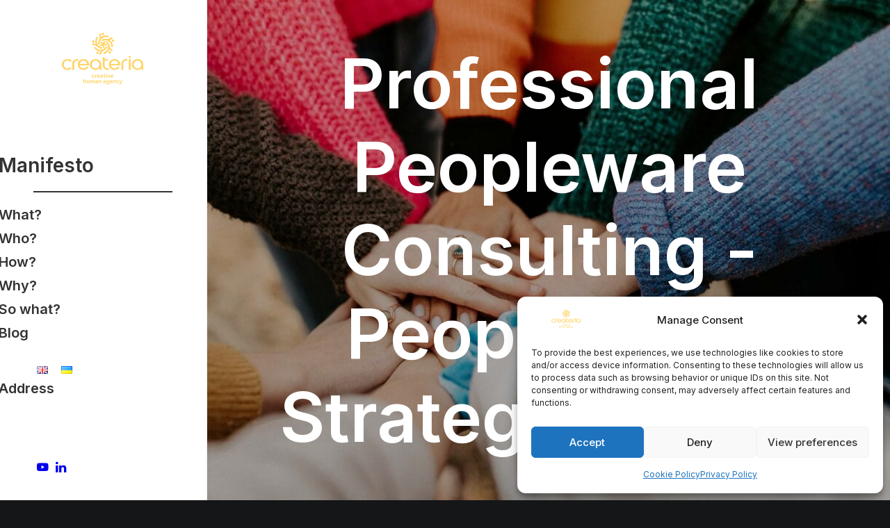

--- FILE ---
content_type: text/html; charset=UTF-8
request_url: https://createria.agency/
body_size: 24151
content:
<!DOCTYPE html>
<html class="no-touch" lang="en-GB" xmlns="http://www.w3.org/1999/xhtml">
<head>
<meta http-equiv="Content-Type" content="text/html; charset=UTF-8">
<meta name="viewport" content="width=device-width, initial-scale=1">
<link rel="profile" href="http://gmpg.org/xfn/11">
<link rel="pingback" href="https://createria.agency/xmlrpc.php">
<meta name='robots' content='noindex, nofollow' />
	<style>img:is([sizes="auto" i], [sizes^="auto," i]) { contain-intrinsic-size: 3000px 1500px }</style>
	<link rel="alternate" href="https://createria.agency/" hreflang="en" />
<link rel="alternate" href="https://createria.agency/uk/" hreflang="uk" />

<!-- Google Tag Manager for WordPress by gtm4wp.com -->
<script data-cfasync="false" data-pagespeed-no-defer>
	var gtm4wp_datalayer_name = "dataLayer";
	var dataLayer = dataLayer || [];
</script>
<!-- End Google Tag Manager for WordPress by gtm4wp.com -->
	<!-- This site is optimized with the Yoast SEO plugin v26.8 - https://yoast.com/product/yoast-seo-wordpress/ -->
	<title>Createria Agency – Creative Human Agency for Talent Growth and Business Development</title>
	<meta name="description" content="Createria is a creative human agency focused on talent growth strong teams and sustainable business development through modern human centered solutions" />
	<meta property="og:locale" content="en_GB" />
	<meta property="og:locale:alternate" content="uk_UA" />
	<meta property="og:type" content="website" />
	<meta property="og:title" content="Createria Agency – Creative Human Agency for Talent Growth and Business Development" />
	<meta property="og:description" content="Createria is a creative human agency focused on talent growth strong teams and sustainable business development through modern human centered solutions" />
	<meta property="og:url" content="https://createria.agency/" />
	<meta property="og:site_name" content="Createria | Executive search | Peopleware consulting" />
	<meta property="article:modified_time" content="2026-01-07T13:17:02+00:00" />
	<meta property="og:image" content="https://createria.agency/wp-content/uploads/2025/03/demo-homepage-Classic-Agency-Uncode-2025.jpg" />
	<meta property="og:image:width" content="1200" />
	<meta property="og:image:height" content="800" />
	<meta property="og:image:type" content="image/jpeg" />
	<meta name="twitter:card" content="summary_large_image" />
	<script type="application/ld+json" class="yoast-schema-graph">{"@context":"https://schema.org","@graph":[{"@type":"WebPage","@id":"https://createria.agency/","url":"https://createria.agency/","name":"Createria Agency – Creative Human Agency for Talent Growth and Business Development","isPartOf":{"@id":"https://createria.agency/#website"},"about":{"@id":"https://createria.agency/#organization"},"primaryImageOfPage":{"@id":"https://createria.agency/#primaryimage"},"image":{"@id":"https://createria.agency/#primaryimage"},"thumbnailUrl":"https://createria.agency/wp-content/uploads/2025/03/demo-homepage-Classic-Agency-Uncode-2025.jpg","datePublished":"2025-11-18T13:24:09+00:00","dateModified":"2026-01-07T13:17:02+00:00","description":"Createria is a creative human agency focused on talent growth strong teams and sustainable business development through modern human centered solutions","breadcrumb":{"@id":"https://createria.agency/#breadcrumb"},"inLanguage":"en-GB","potentialAction":[{"@type":"ReadAction","target":["https://createria.agency/"]}]},{"@type":"ImageObject","inLanguage":"en-GB","@id":"https://createria.agency/#primaryimage","url":"https://createria.agency/wp-content/uploads/2025/03/demo-homepage-Classic-Agency-Uncode-2025.jpg","contentUrl":"https://createria.agency/wp-content/uploads/2025/03/demo-homepage-Classic-Agency-Uncode-2025.jpg","width":1200,"height":800},{"@type":"BreadcrumbList","@id":"https://createria.agency/#breadcrumb","itemListElement":[{"@type":"ListItem","position":1,"name":"Home"}]},{"@type":"WebSite","@id":"https://createria.agency/#website","url":"https://createria.agency/","name":"createria.agency","description":"","publisher":{"@id":"https://createria.agency/#organization"},"potentialAction":[{"@type":"SearchAction","target":{"@type":"EntryPoint","urlTemplate":"https://createria.agency/?s={search_term_string}"},"query-input":{"@type":"PropertyValueSpecification","valueRequired":true,"valueName":"search_term_string"}}],"inLanguage":"en-GB"},{"@type":"Organization","@id":"https://createria.agency/#organization","name":"Createria","url":"https://createria.agency/","logo":{"@type":"ImageObject","inLanguage":"en-GB","@id":"https://createria.agency/#/schema/logo/image/","url":"https://createria.agency/wp-content/uploads/2025/10/cropped-Createria_Logo_Yellow_Vertical.png","contentUrl":"https://createria.agency/wp-content/uploads/2025/10/cropped-Createria_Logo_Yellow_Vertical.png","width":500,"height":166,"caption":"Createria"},"image":{"@id":"https://createria.agency/#/schema/logo/image/"},"sameAs":["https://www.linkedin.com/company/92497090/admin/dashboard/","https://www.youtube.com/@Julia_Createria"]}]}</script>
	<!-- / Yoast SEO plugin. -->


<link rel='dns-prefetch' href='//fonts.googleapis.com' />
<link rel="alternate" type="application/rss+xml" title="Createria | Executive search | Peopleware consulting &raquo; Feed" href="https://createria.agency/feed/" />
<link rel="alternate" type="application/rss+xml" title="Createria | Executive search | Peopleware consulting &raquo; Comments Feed" href="https://createria.agency/comments/feed/" />
<script type="text/javascript">
/* <![CDATA[ */
window._wpemojiSettings = {"baseUrl":"https:\/\/s.w.org\/images\/core\/emoji\/16.0.1\/72x72\/","ext":".png","svgUrl":"https:\/\/s.w.org\/images\/core\/emoji\/16.0.1\/svg\/","svgExt":".svg","source":{"concatemoji":"https:\/\/createria.agency\/wp-includes\/js\/wp-emoji-release.min.js?ver=6.8.3"}};
/*! This file is auto-generated */
!function(s,n){var o,i,e;function c(e){try{var t={supportTests:e,timestamp:(new Date).valueOf()};sessionStorage.setItem(o,JSON.stringify(t))}catch(e){}}function p(e,t,n){e.clearRect(0,0,e.canvas.width,e.canvas.height),e.fillText(t,0,0);var t=new Uint32Array(e.getImageData(0,0,e.canvas.width,e.canvas.height).data),a=(e.clearRect(0,0,e.canvas.width,e.canvas.height),e.fillText(n,0,0),new Uint32Array(e.getImageData(0,0,e.canvas.width,e.canvas.height).data));return t.every(function(e,t){return e===a[t]})}function u(e,t){e.clearRect(0,0,e.canvas.width,e.canvas.height),e.fillText(t,0,0);for(var n=e.getImageData(16,16,1,1),a=0;a<n.data.length;a++)if(0!==n.data[a])return!1;return!0}function f(e,t,n,a){switch(t){case"flag":return n(e,"\ud83c\udff3\ufe0f\u200d\u26a7\ufe0f","\ud83c\udff3\ufe0f\u200b\u26a7\ufe0f")?!1:!n(e,"\ud83c\udde8\ud83c\uddf6","\ud83c\udde8\u200b\ud83c\uddf6")&&!n(e,"\ud83c\udff4\udb40\udc67\udb40\udc62\udb40\udc65\udb40\udc6e\udb40\udc67\udb40\udc7f","\ud83c\udff4\u200b\udb40\udc67\u200b\udb40\udc62\u200b\udb40\udc65\u200b\udb40\udc6e\u200b\udb40\udc67\u200b\udb40\udc7f");case"emoji":return!a(e,"\ud83e\udedf")}return!1}function g(e,t,n,a){var r="undefined"!=typeof WorkerGlobalScope&&self instanceof WorkerGlobalScope?new OffscreenCanvas(300,150):s.createElement("canvas"),o=r.getContext("2d",{willReadFrequently:!0}),i=(o.textBaseline="top",o.font="600 32px Arial",{});return e.forEach(function(e){i[e]=t(o,e,n,a)}),i}function t(e){var t=s.createElement("script");t.src=e,t.defer=!0,s.head.appendChild(t)}"undefined"!=typeof Promise&&(o="wpEmojiSettingsSupports",i=["flag","emoji"],n.supports={everything:!0,everythingExceptFlag:!0},e=new Promise(function(e){s.addEventListener("DOMContentLoaded",e,{once:!0})}),new Promise(function(t){var n=function(){try{var e=JSON.parse(sessionStorage.getItem(o));if("object"==typeof e&&"number"==typeof e.timestamp&&(new Date).valueOf()<e.timestamp+604800&&"object"==typeof e.supportTests)return e.supportTests}catch(e){}return null}();if(!n){if("undefined"!=typeof Worker&&"undefined"!=typeof OffscreenCanvas&&"undefined"!=typeof URL&&URL.createObjectURL&&"undefined"!=typeof Blob)try{var e="postMessage("+g.toString()+"("+[JSON.stringify(i),f.toString(),p.toString(),u.toString()].join(",")+"));",a=new Blob([e],{type:"text/javascript"}),r=new Worker(URL.createObjectURL(a),{name:"wpTestEmojiSupports"});return void(r.onmessage=function(e){c(n=e.data),r.terminate(),t(n)})}catch(e){}c(n=g(i,f,p,u))}t(n)}).then(function(e){for(var t in e)n.supports[t]=e[t],n.supports.everything=n.supports.everything&&n.supports[t],"flag"!==t&&(n.supports.everythingExceptFlag=n.supports.everythingExceptFlag&&n.supports[t]);n.supports.everythingExceptFlag=n.supports.everythingExceptFlag&&!n.supports.flag,n.DOMReady=!1,n.readyCallback=function(){n.DOMReady=!0}}).then(function(){return e}).then(function(){var e;n.supports.everything||(n.readyCallback(),(e=n.source||{}).concatemoji?t(e.concatemoji):e.wpemoji&&e.twemoji&&(t(e.twemoji),t(e.wpemoji)))}))}((window,document),window._wpemojiSettings);
/* ]]> */
</script>
<style id='wp-emoji-styles-inline-css' type='text/css'>

	img.wp-smiley, img.emoji {
		display: inline !important;
		border: none !important;
		box-shadow: none !important;
		height: 1em !important;
		width: 1em !important;
		margin: 0 0.07em !important;
		vertical-align: -0.1em !important;
		background: none !important;
		padding: 0 !important;
	}
</style>
<style id='classic-theme-styles-inline-css' type='text/css'>
/*! This file is auto-generated */
.wp-block-button__link{color:#fff;background-color:#32373c;border-radius:9999px;box-shadow:none;text-decoration:none;padding:calc(.667em + 2px) calc(1.333em + 2px);font-size:1.125em}.wp-block-file__button{background:#32373c;color:#fff;text-decoration:none}
</style>
<style id='global-styles-inline-css' type='text/css'>
:root{--wp--preset--aspect-ratio--square: 1;--wp--preset--aspect-ratio--4-3: 4/3;--wp--preset--aspect-ratio--3-4: 3/4;--wp--preset--aspect-ratio--3-2: 3/2;--wp--preset--aspect-ratio--2-3: 2/3;--wp--preset--aspect-ratio--16-9: 16/9;--wp--preset--aspect-ratio--9-16: 9/16;--wp--preset--color--black: #000000;--wp--preset--color--cyan-bluish-gray: #abb8c3;--wp--preset--color--white: #ffffff;--wp--preset--color--pale-pink: #f78da7;--wp--preset--color--vivid-red: #cf2e2e;--wp--preset--color--luminous-vivid-orange: #ff6900;--wp--preset--color--luminous-vivid-amber: #fcb900;--wp--preset--color--light-green-cyan: #7bdcb5;--wp--preset--color--vivid-green-cyan: #00d084;--wp--preset--color--pale-cyan-blue: #8ed1fc;--wp--preset--color--vivid-cyan-blue: #0693e3;--wp--preset--color--vivid-purple: #9b51e0;--wp--preset--gradient--vivid-cyan-blue-to-vivid-purple: linear-gradient(135deg,rgba(6,147,227,1) 0%,rgb(155,81,224) 100%);--wp--preset--gradient--light-green-cyan-to-vivid-green-cyan: linear-gradient(135deg,rgb(122,220,180) 0%,rgb(0,208,130) 100%);--wp--preset--gradient--luminous-vivid-amber-to-luminous-vivid-orange: linear-gradient(135deg,rgba(252,185,0,1) 0%,rgba(255,105,0,1) 100%);--wp--preset--gradient--luminous-vivid-orange-to-vivid-red: linear-gradient(135deg,rgba(255,105,0,1) 0%,rgb(207,46,46) 100%);--wp--preset--gradient--very-light-gray-to-cyan-bluish-gray: linear-gradient(135deg,rgb(238,238,238) 0%,rgb(169,184,195) 100%);--wp--preset--gradient--cool-to-warm-spectrum: linear-gradient(135deg,rgb(74,234,220) 0%,rgb(151,120,209) 20%,rgb(207,42,186) 40%,rgb(238,44,130) 60%,rgb(251,105,98) 80%,rgb(254,248,76) 100%);--wp--preset--gradient--blush-light-purple: linear-gradient(135deg,rgb(255,206,236) 0%,rgb(152,150,240) 100%);--wp--preset--gradient--blush-bordeaux: linear-gradient(135deg,rgb(254,205,165) 0%,rgb(254,45,45) 50%,rgb(107,0,62) 100%);--wp--preset--gradient--luminous-dusk: linear-gradient(135deg,rgb(255,203,112) 0%,rgb(199,81,192) 50%,rgb(65,88,208) 100%);--wp--preset--gradient--pale-ocean: linear-gradient(135deg,rgb(255,245,203) 0%,rgb(182,227,212) 50%,rgb(51,167,181) 100%);--wp--preset--gradient--electric-grass: linear-gradient(135deg,rgb(202,248,128) 0%,rgb(113,206,126) 100%);--wp--preset--gradient--midnight: linear-gradient(135deg,rgb(2,3,129) 0%,rgb(40,116,252) 100%);--wp--preset--font-size--small: 13px;--wp--preset--font-size--medium: 20px;--wp--preset--font-size--large: 36px;--wp--preset--font-size--x-large: 42px;--wp--preset--spacing--20: 0.44rem;--wp--preset--spacing--30: 0.67rem;--wp--preset--spacing--40: 1rem;--wp--preset--spacing--50: 1.5rem;--wp--preset--spacing--60: 2.25rem;--wp--preset--spacing--70: 3.38rem;--wp--preset--spacing--80: 5.06rem;--wp--preset--shadow--natural: 6px 6px 9px rgba(0, 0, 0, 0.2);--wp--preset--shadow--deep: 12px 12px 50px rgba(0, 0, 0, 0.4);--wp--preset--shadow--sharp: 6px 6px 0px rgba(0, 0, 0, 0.2);--wp--preset--shadow--outlined: 6px 6px 0px -3px rgba(255, 255, 255, 1), 6px 6px rgba(0, 0, 0, 1);--wp--preset--shadow--crisp: 6px 6px 0px rgba(0, 0, 0, 1);}:where(.is-layout-flex){gap: 0.5em;}:where(.is-layout-grid){gap: 0.5em;}body .is-layout-flex{display: flex;}.is-layout-flex{flex-wrap: wrap;align-items: center;}.is-layout-flex > :is(*, div){margin: 0;}body .is-layout-grid{display: grid;}.is-layout-grid > :is(*, div){margin: 0;}:where(.wp-block-columns.is-layout-flex){gap: 2em;}:where(.wp-block-columns.is-layout-grid){gap: 2em;}:where(.wp-block-post-template.is-layout-flex){gap: 1.25em;}:where(.wp-block-post-template.is-layout-grid){gap: 1.25em;}.has-black-color{color: var(--wp--preset--color--black) !important;}.has-cyan-bluish-gray-color{color: var(--wp--preset--color--cyan-bluish-gray) !important;}.has-white-color{color: var(--wp--preset--color--white) !important;}.has-pale-pink-color{color: var(--wp--preset--color--pale-pink) !important;}.has-vivid-red-color{color: var(--wp--preset--color--vivid-red) !important;}.has-luminous-vivid-orange-color{color: var(--wp--preset--color--luminous-vivid-orange) !important;}.has-luminous-vivid-amber-color{color: var(--wp--preset--color--luminous-vivid-amber) !important;}.has-light-green-cyan-color{color: var(--wp--preset--color--light-green-cyan) !important;}.has-vivid-green-cyan-color{color: var(--wp--preset--color--vivid-green-cyan) !important;}.has-pale-cyan-blue-color{color: var(--wp--preset--color--pale-cyan-blue) !important;}.has-vivid-cyan-blue-color{color: var(--wp--preset--color--vivid-cyan-blue) !important;}.has-vivid-purple-color{color: var(--wp--preset--color--vivid-purple) !important;}.has-black-background-color{background-color: var(--wp--preset--color--black) !important;}.has-cyan-bluish-gray-background-color{background-color: var(--wp--preset--color--cyan-bluish-gray) !important;}.has-white-background-color{background-color: var(--wp--preset--color--white) !important;}.has-pale-pink-background-color{background-color: var(--wp--preset--color--pale-pink) !important;}.has-vivid-red-background-color{background-color: var(--wp--preset--color--vivid-red) !important;}.has-luminous-vivid-orange-background-color{background-color: var(--wp--preset--color--luminous-vivid-orange) !important;}.has-luminous-vivid-amber-background-color{background-color: var(--wp--preset--color--luminous-vivid-amber) !important;}.has-light-green-cyan-background-color{background-color: var(--wp--preset--color--light-green-cyan) !important;}.has-vivid-green-cyan-background-color{background-color: var(--wp--preset--color--vivid-green-cyan) !important;}.has-pale-cyan-blue-background-color{background-color: var(--wp--preset--color--pale-cyan-blue) !important;}.has-vivid-cyan-blue-background-color{background-color: var(--wp--preset--color--vivid-cyan-blue) !important;}.has-vivid-purple-background-color{background-color: var(--wp--preset--color--vivid-purple) !important;}.has-black-border-color{border-color: var(--wp--preset--color--black) !important;}.has-cyan-bluish-gray-border-color{border-color: var(--wp--preset--color--cyan-bluish-gray) !important;}.has-white-border-color{border-color: var(--wp--preset--color--white) !important;}.has-pale-pink-border-color{border-color: var(--wp--preset--color--pale-pink) !important;}.has-vivid-red-border-color{border-color: var(--wp--preset--color--vivid-red) !important;}.has-luminous-vivid-orange-border-color{border-color: var(--wp--preset--color--luminous-vivid-orange) !important;}.has-luminous-vivid-amber-border-color{border-color: var(--wp--preset--color--luminous-vivid-amber) !important;}.has-light-green-cyan-border-color{border-color: var(--wp--preset--color--light-green-cyan) !important;}.has-vivid-green-cyan-border-color{border-color: var(--wp--preset--color--vivid-green-cyan) !important;}.has-pale-cyan-blue-border-color{border-color: var(--wp--preset--color--pale-cyan-blue) !important;}.has-vivid-cyan-blue-border-color{border-color: var(--wp--preset--color--vivid-cyan-blue) !important;}.has-vivid-purple-border-color{border-color: var(--wp--preset--color--vivid-purple) !important;}.has-vivid-cyan-blue-to-vivid-purple-gradient-background{background: var(--wp--preset--gradient--vivid-cyan-blue-to-vivid-purple) !important;}.has-light-green-cyan-to-vivid-green-cyan-gradient-background{background: var(--wp--preset--gradient--light-green-cyan-to-vivid-green-cyan) !important;}.has-luminous-vivid-amber-to-luminous-vivid-orange-gradient-background{background: var(--wp--preset--gradient--luminous-vivid-amber-to-luminous-vivid-orange) !important;}.has-luminous-vivid-orange-to-vivid-red-gradient-background{background: var(--wp--preset--gradient--luminous-vivid-orange-to-vivid-red) !important;}.has-very-light-gray-to-cyan-bluish-gray-gradient-background{background: var(--wp--preset--gradient--very-light-gray-to-cyan-bluish-gray) !important;}.has-cool-to-warm-spectrum-gradient-background{background: var(--wp--preset--gradient--cool-to-warm-spectrum) !important;}.has-blush-light-purple-gradient-background{background: var(--wp--preset--gradient--blush-light-purple) !important;}.has-blush-bordeaux-gradient-background{background: var(--wp--preset--gradient--blush-bordeaux) !important;}.has-luminous-dusk-gradient-background{background: var(--wp--preset--gradient--luminous-dusk) !important;}.has-pale-ocean-gradient-background{background: var(--wp--preset--gradient--pale-ocean) !important;}.has-electric-grass-gradient-background{background: var(--wp--preset--gradient--electric-grass) !important;}.has-midnight-gradient-background{background: var(--wp--preset--gradient--midnight) !important;}.has-small-font-size{font-size: var(--wp--preset--font-size--small) !important;}.has-medium-font-size{font-size: var(--wp--preset--font-size--medium) !important;}.has-large-font-size{font-size: var(--wp--preset--font-size--large) !important;}.has-x-large-font-size{font-size: var(--wp--preset--font-size--x-large) !important;}
:where(.wp-block-post-template.is-layout-flex){gap: 1.25em;}:where(.wp-block-post-template.is-layout-grid){gap: 1.25em;}
:where(.wp-block-columns.is-layout-flex){gap: 2em;}:where(.wp-block-columns.is-layout-grid){gap: 2em;}
:root :where(.wp-block-pullquote){font-size: 1.5em;line-height: 1.6;}
</style>
<link rel='stylesheet' id='contact-form-7-css' href='https://createria.agency/wp-content/plugins/contact-form-7/includes/css/styles.css?ver=6.1.4' type='text/css' media='all' />
<link rel='stylesheet' id='uncodefont-google-css' href='//fonts.googleapis.com/css?family=Lora%3Aregular%2Citalic%2C700%2C700italic%7CRoboto+Condensed%3A300%2C300italic%2Cregular%2Citalic%2C700%2C700italic%7CInter%3A100%2C200%2C300%2Cregular%2C500%2C600%2C700%2C800%2C900%7CJost%3A100%2C200%2C300%2Cregular%2C500%2C600%2C700%2C800%2C900%2C100italic%2C200italic%2C300italic%2Citalic%2C500italic%2C600italic%2C700italic%2C800italic%2C900italic%7CSpace+Grotesk%3A300%2Cregular%2C500%2C600%2C700%7CSyne%3Aregular%2C500%2C600%2C700%2C800%7COutfit%3A100%2C200%2C300%2Cregular%2C500%2C600%2C700%2C800%2C900%7CPlus+Jakarta+Sans%3A200%2C300%2Cregular%2C500%2C600%2C700%2C800%2C200italic%2C300italic%2Citalic%2C500italic%2C600italic%2C700italic%2C800italic%7CBarlow%3A100%2C100italic%2C200%2C200italic%2C300%2C300italic%2Cregular%2Citalic%2C500%2C500italic%2C600%2C600italic%2C700%2C700italic%2C800%2C800italic%2C900%2C900italic%7CFahkwang%3A200%2C200italic%2C300%2C300italic%2Cregular%2Citalic%2C500%2C500italic%2C600%2C600italic%2C700%2C700italic%7CPublic+Sans%3A100%2C200%2C300%2Cregular%2C500%2C600%2C700%2C800%2C900%2C100italic%2C200italic%2C300italic%2Citalic%2C500italic%2C600italic%2C700italic%2C800italic%2C900italic%7CEB+Garamond%3Aregular%2C500%2C600%2C700%2C800%2Citalic%2C500italic%2C600italic%2C700italic%2C800italic%7CFraunces%3A100%2C200%2C300%2Cregular%2C500%2C600%2C700%2C800%2C900%2C100italic%2C200italic%2C300italic%2Citalic%2C500italic%2C600italic%2C700italic%2C800italic%2C900italic%7CInstrument+Sans%3Aregular%2C500%2C600%2C700%2Citalic%2C500italic%2C600italic%2C700italic&#038;subset=vietnamese%2Ccyrillic%2Clatin%2Ccyrillic-ext%2Clatin-ext%2Cgreek%2Cgreek-ext%2Cthai&#038;ver=2.10.2' type='text/css' media='all' />
<link rel='stylesheet' id='cmplz-general-css' href='https://createria.agency/wp-content/plugins/complianz-gdpr-premium/assets/css/cookieblocker.min.css?ver=1765882372' type='text/css' media='all' />
<link rel='stylesheet' id='wp-components-css' href='https://createria.agency/wp-includes/css/dist/components/style.min.css?ver=6.8.3' type='text/css' media='all' />
<link rel='stylesheet' id='godaddy-styles-css' href='https://createria.agency/wp-content/mu-plugins/vendor/wpex/godaddy-launch/includes/Dependencies/GoDaddy/Styles/build/latest.css?ver=2.0.2' type='text/css' media='all' />
<link rel='stylesheet' id='uncode-parent-style-css' href='https://createria.agency/wp-content/themes/uncode/style.css?ver=6.8.3' type='text/css' media='all' />
<link rel='stylesheet' id='uncode-child-style-css' href='https://createria.agency/wp-content/themes/uncode-child/style.css?ver=6.8.3' type='text/css' media='all' />
<link rel='stylesheet' id='uncode-style-css' href='https://createria.agency/wp-content/themes/uncode/library/css/style.css?ver=1148835862' type='text/css' media='all' />
<style id='uncode-style-inline-css' type='text/css'>

@media (min-width: 960px) { 
		.limit-width { max-width: 1200px; margin: auto;}
		.menu-container:not(.grid-filters) .menu-horizontal ul.menu-smart .megamenu-block-wrapper > .vc_row[data-parent="true"].limit-width:not(.row-parent-limit) { max-width: calc(1200px - 72px); }
		}
@media (min-width: 960px) { .main-header, .vmenu-container { width: 300px !important; } }
@media (min-width: 960px) { .pin-trigger { left: calc(300px + 0px) !important; top: 0px !important; } }
body.menu-custom-padding .col-lg-0.logo-container, body.menu-custom-padding .col-lg-2.logo-container, body.menu-custom-padding .col-lg-12 .logo-container, body.menu-custom-padding .col-lg-4.logo-container { padding-top: 36px; padding-bottom: 36px; }
body.menu-custom-padding .col-lg-0.logo-container.shrinked, body.menu-custom-padding .col-lg-2.logo-container.shrinked, body.menu-custom-padding .col-lg-12 .logo-container.shrinked, body.menu-custom-padding .col-lg-4.logo-container.shrinked { padding-top: 27px; padding-bottom: 27px; }
@media (max-width: 959px) { body.menu-custom-padding .menu-container .logo-container { padding-top: 27px !important; padding-bottom: 27px !important; } }
#changer-back-color { transition: background-color 1000ms cubic-bezier(0.25, 1, 0.5, 1) !important; } #changer-back-color > div { transition: opacity 1000ms cubic-bezier(0.25, 1, 0.5, 1) !important; } body.bg-changer-init.disable-hover .main-wrapper .style-light,  body.bg-changer-init.disable-hover .main-wrapper .style-light h1,  body.bg-changer-init.disable-hover .main-wrapper .style-light h2, body.bg-changer-init.disable-hover .main-wrapper .style-light h3, body.bg-changer-init.disable-hover .main-wrapper .style-light h4, body.bg-changer-init.disable-hover .main-wrapper .style-light h5, body.bg-changer-init.disable-hover .main-wrapper .style-light h6, body.bg-changer-init.disable-hover .main-wrapper .style-light a, body.bg-changer-init.disable-hover .main-wrapper .style-dark, body.bg-changer-init.disable-hover .main-wrapper .style-dark h1, body.bg-changer-init.disable-hover .main-wrapper .style-dark h2, body.bg-changer-init.disable-hover .main-wrapper .style-dark h3, body.bg-changer-init.disable-hover .main-wrapper .style-dark h4, body.bg-changer-init.disable-hover .main-wrapper .style-dark h5, body.bg-changer-init.disable-hover .main-wrapper .style-dark h6, body.bg-changer-init.disable-hover .main-wrapper .style-dark a { transition: color 1000ms cubic-bezier(0.25, 1, 0.5, 1) !important; }
@media (max-width: 959px) {
			body.menu-mobile-off-canvas .main-menu-container {
				width: calc(100vw - 45px);
			}
			body.menu-mobile-off-canvas.menu-mobile-borders.has-body-borders .main-menu-container {
				width: calc( ( 100vw - 9px ) - 45px);
			}
		}
</style>
<link rel='stylesheet' id='uncode-icons-css' href='https://createria.agency/wp-content/themes/uncode/library/css/uncode-icons.css?ver=1148835862' type='text/css' media='all' />
<link rel='stylesheet' id='uncode-custom-style-css' href='https://createria.agency/wp-content/themes/uncode/library/css/style-custom.css?ver=1148835862' type='text/css' media='all' />
<style id='uncode-custom-style-inline-css' type='text/css'>
.style-back_color-974297-bg { background-color:rgba(255,0,0,0.01); }.style-back_color-751441-bg { background:linear-gradient(to bottom , rgb(255, 255, 255) 45% , rgb(234, 234, 234) 100%); }.after-bg-back_color-751441-color { background:linear-gradient(to bottom , rgb(255, 255, 255) 45% , rgb(234, 234, 234) 100%); }.btn-back_color-751441 { color:#ffffff !important; background:linear-gradient(to bottom , rgb(255, 255, 255) 45% , rgb(234, 234, 234) 100%);border-image:linear-gradient(to bottom , rgb(255, 255, 255) 45% , rgb(234, 234, 234) 100%);}.text-back_color-751441-color > * { color:rgb(255, 255, 255) !important; }.text-back_color-751441-color:before { color:rgb(255, 255, 255); }.text-back_color-751441-color > * { -webkit-text-fill-color:transparent !important; -webkit-background-clip:text !important; background:linear-gradient(to bottom , rgb(255, 255, 255) 45% , rgb(234, 234, 234) 100%); }.text-back_color-751441-color:before { -webkit-text-fill-color:transparent !important; -webkit-background-clip:text !important; background:linear-gradient(to bottom , rgb(255, 255, 255) 45% , rgb(234, 234, 234) 100%); }.btn-button_color-697013 { color:#ffffff !important; background-color:#ffd265 !important; border-color:#ffd265 !important; }.btn-button_color-697013:not(.btn-hover-nobg):not(.icon-animated):hover, .btn-button_color-697013:not(.btn-hover-nobg):not(.icon-animated):focus, .btn-button_color-697013:not(.btn-hover-nobg):not(.icon-animated):active { background-color:transparent !important; border-color:#ffd265 !important;}.btn-button_color-697013.btn-flat:not(.btn-hover-nobg):hover, .btn-button_color-697013.btn-flat:not(.btn-hover-nobg):focus, .btn-button_color-697013.btn-flat:active { background-color:#f2c558 !important; border-color:#f2c558 !important;}.btn-button_color-697013:not(.btn-flat):not(.btn-hover-nobg):not(.icon-animated):not(.btn-text-skin):hover, .btn-button_color-697013:not(.btn-flat):not(.btn-hover-nobg):not(.icon-animated):not(.btn-text-skin):focus, .btn-button_color-697013:not(.btn-flat):not(.btn-hover-nobg):not(.icon-animated):not(.btn-text-skin):active { color:#ffd265 !important; }.btn-button_color-697013.btn-outline { background-color:transparent !important; border-color:#ffd265 !important; }.btn-button_color-697013.btn-outline:not(.btn-text-skin) { color:#ffd265 !important; }.btn-button_color-697013.btn-outline:not(.btn-hover-nobg):hover, .btn-button_color-697013.btn-outline:not(.btn-hover-nobg):focus, btn-button_color-697013.btn-outline:active { background-color:#ffd265 !important; border-color:#ffd265 !important; }.btn-button_color-697013.btn-outline:not(.btn-hover-nobg):not(.btn-text-skin):not(.icon-animated):hover, .btn-button_color-697013.btn-outline:not(.btn-hover-nobg):not(.btn-text-skin):not(.icon-animated):focus, btn-button_color-697013.btn-outline:active { color:#ffffff !important; }.style-light .btn-button_color-697013.btn-text-skin.btn-outline, .style-light .btn-button_color-697013.btn-text-skin:not(.btn-outline):hover, .style-light .btn-button_color-697013.btn-text-skin:not(.btn-outline):focus, .style-light .btn-button_color-697013.btn-text-skin:not(.btn-outline):active { color:#303133 !important; }.style-light .btn-button_color-697013.btn-text-skin.btn-outline:hover, .style-light .btn-button_color-697013.btn-text-skin.btn-outline:focus, .style-light .btn-button_color-697013.btn-text-skin.btn-outline:active { color:#ffffff !important; }.style-light .style-dark .btn-button_color-697013.btn-text-skin.btn-outline, .style-light .style-dark .btn-button_color-697013.btn-text-skin:not(.btn-outline):hover, .style-light .style-dark .btn-button_color-697013.btn-text-skin:not(.btn-outline):focus, .style-light .style-dark .btn-button_color-697013.btn-text-skin:not(.btn-outline):active { color:#ffffff !important; }.style-light .style-dark .btn-button_color-697013.btn-text-skin.btn-outline:hover, .style-light .style-dark .btn-button_color-697013.btn-text-skin.btn-outline:focus, .style-light .style-dark .btn-button_color-697013.btn-text-skin.btn-outline:active { color:#303133 !important; }.text-button_color-697013-color, .text-button_color-697013-color a { color:#ffd265 !important; fill:#ffd265 !important; }.style-back_color-861918-bg { background-color:#ffd264; }.fontsize-167556-custom { font-size:clamp(40px,6vw,75px) }.menu-container .fontsize-167556-custom a { font-size:clamp(40px,6vw,75px) !important; }
</style>
<link rel='stylesheet' id='elementor-frontend-css' href='https://createria.agency/wp-content/plugins/elementor/assets/css/frontend.min.css?ver=3.34.2' type='text/css' media='all' />
<link rel='stylesheet' id='elementor-post-7-css' href='https://createria.agency/wp-content/uploads/elementor/css/post-7.css?ver=1769015482' type='text/css' media='all' />
<link rel='stylesheet' id='elementor-gf-local-roboto-css' href='https://createria.agency/wp-content/uploads/elementor/google-fonts/css/roboto.css?ver=1746123738' type='text/css' media='all' />
<link rel='stylesheet' id='elementor-gf-local-robotoslab-css' href='https://createria.agency/wp-content/uploads/elementor/google-fonts/css/robotoslab.css?ver=1746123768' type='text/css' media='all' />
<script type="text/javascript" id="uncode-init-js-extra">
/* <![CDATA[ */
var SiteParameters = {"days":"days","hours":"hours","minutes":"minutes","seconds":"seconds","constant_scroll":"on","scroll_speed":"12.25","parallax_factor":"0.1","loading":"Loading\u2026","slide_name":"slide","slide_footer":"footer","ajax_url":"https:\/\/createria.agency\/wp-admin\/admin-ajax.php","nonce_adaptive_images":"1110a2444b","nonce_srcset_async":"45708703a9","enable_debug":"","block_mobile_videos":"","is_frontend_editor":"","main_width":["1200","px"],"mobile_parallax_allowed":"","listen_for_screen_update":"1","wireframes_plugin_active":"","sticky_elements":"on","resize_quality":"70","register_metadata":"1","bg_changer_time":"1000","update_wc_fragments":"1","optimize_shortpixel_image":"","menu_mobile_offcanvas_gap":"45","custom_cursor_selector":"[href], .trigger-overlay, .owl-next, .owl-prev, .owl-dot, input[type=\"submit\"], input[type=\"checkbox\"], button[type=\"submit\"], a[class^=\"ilightbox\"], .ilightbox-thumbnail, .ilightbox-prev, .ilightbox-next, .overlay-close, .unmodal-close, .qty-inset > span, .share-button li, .uncode-post-titles .tmb.tmb-click-area, .btn-link, .tmb-click-row .t-inside, .lg-outer button, .lg-thumb img, a[data-lbox], .uncode-close-offcanvas-overlay, .uncode-nav-next, .uncode-nav-prev, .uncode-nav-index","mobile_parallax_animation":"","lbox_enhanced":"1","native_media_player":"","vimeoPlayerParams":"?autoplay=0","ajax_filter_key_search":"key","ajax_filter_key_unfilter":"unfilter","index_pagination_disable_scroll":"","index_pagination_scroll_to":"","uncode_wc_popup_cart_qty":"","disable_hover_hack":"","uncode_nocookie":"","menuHideOnClick":"1","menuShowOnClick":"","smoothScroll":"off","smoothScrollDisableHover":"","smoothScrollQuery":"960","uncode_force_onepage_dots":"","uncode_smooth_scroll_safe":"1","uncode_lb_add_galleries":", .gallery","uncode_lb_add_items":", .gallery .gallery-item a","uncode_prev_label":"Previous","uncode_next_label":"Next","uncode_slide_label":"Slide","uncode_share_label":"Share on %","uncode_has_ligatures":"","uncode_is_accessible":"","uncode_carousel_itemSelector":"*:not(.hidden)","dynamic_srcset_active":"1","dynamic_srcset_bg_mobile_breakpoint":"570","dynamic_srcset_bunch_limit":"1","dynamic_srcset_bg_mobile_size":"900","activate_webp":"","force_webp":"","uncode_limit_width":"1200px"};
/* ]]> */
</script>
<script type="text/javascript" src="https://createria.agency/wp-content/themes/uncode/library/js/init.js?ver=1148835862" id="uncode-init-js"></script>
<script type="text/javascript" src="https://createria.agency/wp-includes/js/jquery/jquery.min.js?ver=3.7.1" id="jquery-core-js"></script>
<script type="text/javascript" src="https://createria.agency/wp-includes/js/jquery/jquery-migrate.min.js?ver=3.4.1" id="jquery-migrate-js"></script>
<script></script><link rel="https://api.w.org/" href="https://createria.agency/wp-json/" /><link rel="alternate" title="JSON" type="application/json" href="https://createria.agency/wp-json/wp/v2/pages/37056" /><link rel="EditURI" type="application/rsd+xml" title="RSD" href="https://createria.agency/xmlrpc.php?rsd" />
<link rel='shortlink' href='https://createria.agency/' />
<link rel="alternate" title="oEmbed (JSON)" type="application/json+oembed" href="https://createria.agency/wp-json/oembed/1.0/embed?url=https%3A%2F%2Fcreateria.agency%2F&#038;lang=en" />
<link rel="alternate" title="oEmbed (XML)" type="text/xml+oembed" href="https://createria.agency/wp-json/oembed/1.0/embed?url=https%3A%2F%2Fcreateria.agency%2F&#038;format=xml&#038;lang=en" />
			<style>.cmplz-hidden {
					display: none !important;
				}</style>
<!-- Google Tag Manager for WordPress by gtm4wp.com -->
<!-- GTM Container placement set to automatic -->
<script data-cfasync="false" data-pagespeed-no-defer>
	var dataLayer_content = {"pagePostType":"frontpage","pagePostType2":"single-page","pagePostAuthor":"creamaster"};
	dataLayer.push( dataLayer_content );
</script>
<script data-cfasync="false" data-pagespeed-no-defer>
(function(w,d,s,l,i){w[l]=w[l]||[];w[l].push({'gtm.start':
new Date().getTime(),event:'gtm.js'});var f=d.getElementsByTagName(s)[0],
j=d.createElement(s),dl=l!='dataLayer'?'&l='+l:'';j.async=true;j.src=
'//www.googletagmanager.com/gtm.js?id='+i+dl;f.parentNode.insertBefore(j,f);
})(window,document,'script','dataLayer','GTM-NBVCZGQQ');
</script>
<!-- End Google Tag Manager for WordPress by gtm4wp.com --><meta name="generator" content="Elementor 3.34.2; features: e_font_icon_svg, additional_custom_breakpoints; settings: css_print_method-external, google_font-enabled, font_display-swap">
			<style>
				.e-con.e-parent:nth-of-type(n+4):not(.e-lazyloaded):not(.e-no-lazyload),
				.e-con.e-parent:nth-of-type(n+4):not(.e-lazyloaded):not(.e-no-lazyload) * {
					background-image: none !important;
				}
				@media screen and (max-height: 1024px) {
					.e-con.e-parent:nth-of-type(n+3):not(.e-lazyloaded):not(.e-no-lazyload),
					.e-con.e-parent:nth-of-type(n+3):not(.e-lazyloaded):not(.e-no-lazyload) * {
						background-image: none !important;
					}
				}
				@media screen and (max-height: 640px) {
					.e-con.e-parent:nth-of-type(n+2):not(.e-lazyloaded):not(.e-no-lazyload),
					.e-con.e-parent:nth-of-type(n+2):not(.e-lazyloaded):not(.e-no-lazyload) * {
						background-image: none !important;
					}
				}
			</style>
			<link rel="icon" href="https://createria.agency/wp-content/uploads/2025/11/cropped-Createria-Logo-Yellow-32x32.png" sizes="32x32" />
<link rel="icon" href="https://createria.agency/wp-content/uploads/2025/11/cropped-Createria-Logo-Yellow-192x192.png" sizes="192x192" />
<link rel="apple-touch-icon" href="https://createria.agency/wp-content/uploads/2025/11/cropped-Createria-Logo-Yellow-180x180.png" />
<meta name="msapplication-TileImage" content="https://createria.agency/wp-content/uploads/2025/11/cropped-Createria-Logo-Yellow-270x270.png" />
		<style type="text/css" id="wp-custom-css">
			/* Флаги в одну строку */
.menu-accordion-primary .menu-primary-inner li.lang-item {
    display: inline-flex !important;
    align-items: center;
    margin: 0 15px 0 0 !important; /* расстояние между флагами */
}

/* Вертикальный отступ над языковыми переключателями */
.menu-accordion-primary .menu-primary-inner li.lang-item-first {
    margin-top: 25px !important;  /* ← регулируй размер */
}

/* У всех флагов базово без внутренних отступов */
.menu-accordion-primary .menu-primary-inner li.lang-item a {
    padding: 0 !important;
    margin: 0 !important;
    line-height: 1;
}

/* ЛЕВЫЙ отступ только у первого флага */
.menu-accordion-primary .menu-primary-inner li.lang-item-first a {
    padding-left: 55px !important; /* выравнивание по меню */
}

/* Прячем стрелку */
.menu-accordion-primary .menu-primary-inner li.lang-item .fa-dropdown {
    display: none !important;
}

.vertical-text
{
	display: none;
}

html {
  scroll-behavior: smooth;
}

@media (min-width: 1025px) {
    #logo-container-mobile .style-light {
        max-width: 100%;
        padding-top: 150px;
    }
}


.grid-filters:not(.with-bg)
{
	display: none;
}

.btn-button_color-112728, .btn-button_color-697013
{
	color: #000!important;
}

.text-black
{
	color: #000;
}

.style-light .input-background input[type="text"], .style-light .input-background select, .style-light .input-background textarea
{
	background-color: #ffd264 !important;
}

/* Основной текст внутри блока */
.wpcf7-inline-wide {
  color: #000;
}

/* Текст в полях ввода, текстовых областях и кнопках */
.wpcf7-inline-wide input,
.wpcf7-inline-wide textarea,
.wpcf7-inline-wide button,
.wpcf7-inline-wide select {
  color: #000 !important;
  border-color: #000; /* опционально, если хочешь черные границы */
  background-color: #fff; /* чтобы текст был читаем на белом фоне */
}

/* Цвет placeholder'ов */
.wpcf7-inline-wide input::placeholder,
.wpcf7-inline-wide textarea::placeholder {
  color: #000;
  opacity: 1; /* чтобы в Safari/Firefox не было серым */
}

/* Если есть ссылки внутри блока */
.wpcf7-inline-wide a {
  color: #000;
  text-decoration: none;
}

/* При наведении можно чуть затемнить, если хочешь эффект */
.wpcf7-inline-wide a:hover {
  color: #111;
}

/* Опционально — для кнопок при наведении */
.wpcf7-inline-wide button:hover {
  background-color: #000;
  color: #fff;
  transition: 0.2s ease-in-out;
}		</style>
		<noscript><style> .wpb_animate_when_almost_visible { opacity: 1; }</style></noscript>	
	<meta name="google-site-verification" content="ne3m_-Jh9kPO7Uv5SHzNS5Ew3R-HDx6iywdAPWEsM-4" />
</head>
<body data-cmplz=1 class="home wp-singular page-template-default page page-id-37056 wp-custom-logo wp-theme-uncode wp-child-theme-uncode-child  style-color-wayh-bg vmenu vmenu-middle vmenu-left vmenu-position-left header-full-width main-center-align menu-mobile-transparent menu-custom-padding menu-sticky-mobile menu-mobile-centered menu-mobile-off-canvas mobile-parallax-not-allowed ilb-no-bounce unreg qw-body-scroll-disabled no-qty-fx wpb-js-composer js-comp-ver-8.7.1.2 vc_responsive elementor-default elementor-kit-7 elementor-page elementor-page-37056" data-border="0">

			<div id="vh_layout_help"></div>
<!-- GTM Container placement set to automatic -->
<!-- Google Tag Manager (noscript) -->
				<noscript><iframe src="https://www.googletagmanager.com/ns.html?id=GTM-NBVCZGQQ" height="0" width="0" style="display:none;visibility:hidden" aria-hidden="true"></iframe></noscript>
<!-- End Google Tag Manager (noscript) --><div class="body-borders" data-border="0"><div class="top-border body-border-shadow"></div><div class="right-border body-border-shadow"></div><div class="bottom-border body-border-shadow"></div><div class="left-border body-border-shadow"></div><div class="top-border style-color-xsdn-bg"></div><div class="right-border style-color-xsdn-bg"></div><div class="bottom-border style-color-xsdn-bg"></div><div class="left-border style-color-xsdn-bg"></div></div>	<div class="box-wrapper">
		<div class="box-container">
		<script type="text/javascript" id="initBox">UNCODE.initBox();</script>
		<div class="main-header">
													<div id="masthead" class="masthead-vertical menu-sticky-mobile">
														<div class="vmenu-container menu-container  menu-primary menu-light submenu-light style-light-original single-h-padding style-color-xsdn-bg vmenu-borders menu-no-arrows" role="navigation" data-lenis-prevent>
															<div class="row row-parent"><div class="row-inner restrict row-brand">
																	<div id="logo-container-mobile" class="col-lg-12 logo-container">
																		<div class="style-light">
																			<a href="https://createria.agency/" class="navbar-brand" data-minheight="20" aria-label="Createria | Executive search | Peopleware consulting"><div class="logo-customizer"><img fetchpriority="high" fetchpriority="high" decoding="async" src="https://createria.agency/wp-content/uploads/2025/10/cropped-Createria_Logo_Yellow_Vertical.png" alt="Createria | Executive search | Peopleware consulting" width="500" height="166" /></div></a>
																		</div>
																		<div class="mmb-container"><div class="mobile-additional-icons"></div><div class="mobile-menu-button mobile-menu-button-light lines-button" aria-label="Toggle menu" role="button" tabindex="0"><span class="lines"><span></span></span></div></div>
																	</div>
																</div><div class="row-inner expand">
																	<div class="main-menu-container">
																		<div class="vmenu-row-wrapper">
																			<div class="vmenu-wrap-cell">
																				<div class="row-inner expand">
																					<div class="menu-sidebar navbar-main">
																						<div class="menu-sidebar-inner">
																							<div class="menu-accordion menu-accordion-primary"><ul id="menu-primary" class="menu-primary-inner menu-smart sm sm-vertical" role="menu"><li role="menuitem"  id="menu-item-156368" class="menu-item-with-line-after menu-item menu-item-type-custom menu-item-object-custom current-menu-item current_page_item menu-item-home depth-0 menu-item-156368 menu-item-link"><a href="https://createria.agency/#manifesto">Manifesto<i class="fa fa-angle-right fa-dropdown"></i></a></li>
<li role="menuitem"  id="menu-item-156816" class="menu-item menu-item-type-post_type menu-item-object-page depth-0 menu-item-156816 menu-item-link"><a href="https://createria.agency/what/">What?<i class="fa fa-angle-right fa-dropdown"></i></a></li>
<li role="menuitem"  id="menu-item-156821" class="menu-item menu-item-type-post_type menu-item-object-page depth-0 menu-item-156821 menu-item-link"><a href="https://createria.agency/who/">Who?<i class="fa fa-angle-right fa-dropdown"></i></a></li>
<li role="menuitem"  id="menu-item-156829" class="menu-item menu-item-type-post_type menu-item-object-page depth-0 menu-item-156829 menu-item-link"><a href="https://createria.agency/how/">How?<i class="fa fa-angle-right fa-dropdown"></i></a></li>
<li role="menuitem"  id="menu-item-156833" class="menu-item menu-item-type-post_type menu-item-object-page depth-0 menu-item-156833 menu-item-link"><a href="https://createria.agency/why/">Why?<i class="fa fa-angle-right fa-dropdown"></i></a></li>
<li role="menuitem"  id="menu-item-156838" class="menu-item menu-item-type-post_type menu-item-object-page depth-0 menu-item-156838 menu-item-link"><a href="https://createria.agency/so-what/">So what?<i class="fa fa-angle-right fa-dropdown"></i></a></li>
<li role="menuitem"  id="menu-item-157261" class="menu-item menu-item-type-post_type menu-item-object-page depth-0 menu-item-157261 menu-item-link"><a href="https://createria.agency/blog/">Blog<i class="fa fa-angle-right fa-dropdown"></i></a></li>
<li role="menuitem"  id="menu-item-156902-en" class="lang-item lang-item-89 lang-item-en current-lang lang-item-first menu-item menu-item-type-custom menu-item-object-custom current_page_item menu-item-home depth-0 menu-item-156902-en menu-item-link"><a href="https://createria.agency/" hreflang="en-GB" lang="en-GB"><img decoding="async" src="[data-uri]" alt="English" width="16" height="11" style="width: 16px; height: 11px;" /><i class="fa fa-angle-right fa-dropdown"></i></a></li>
<li role="menuitem"  id="menu-item-156902-uk" class="lang-item lang-item-145 lang-item-uk menu-item menu-item-type-custom menu-item-object-custom depth-0 menu-item-156902-uk menu-item-link"><a href="https://createria.agency/uk/" hreflang="uk" lang="uk"><img decoding="async" src="[data-uri]" alt="Українська" width="16" height="11" style="width: 16px; height: 11px;" /><i class="fa fa-angle-right fa-dropdown"></i></a></li>
<li role="menuitem"  id="menu-item-157587" class="menu-item menu-item-type-custom menu-item-object-custom depth-0 menu-item-157587 menu-item-link"><a title="Portugal Rua dos Canteiros, n.º 20, Sesimbra 2970-820" role="button">Address<i class="fa fa-angle-right fa-dropdown"></i></a></li>
</ul></div></div>
															 						</div>
															 					</div><div class="uncode-close-offcanvas-mobile lines-button close navbar-mobile-el"><span class="lines"></span></div><div id="secondary-menu-html" class="row-inner restrict">
														 						<div class="menu-sidebar">
														 							<div class="menu-sidebar-inner">
																						<div class="nav navbar-nav navbar-social"><ul class="menu-smart sm menu-social" role="menu"><li role="menuitem" class="menu-item-link social-icon social-186748"><a href="https://www.youtube.com/@Julia_Createria" class="social-menu-link" role="button" target="_blank"><i class="fa fa-youtube1" role="presentation"></i></a></li><li role="menuitem" class="menu-item-link social-icon social-454020"><a href="https://www.linkedin.com/company/92497090/admin/dashboard/ " class="social-menu-link" role="button" target="_blank"><i class="fa fa-linkedin" role="presentation"></i></a></li></ul></div>
																					</div>
																				</div>
																			</div>
															 				</div>
														 				</div>
														 			</div>
						
																</div>
															</div>
														</div>
													</div>
												</div>			<script type="text/javascript" id="fixMenuHeight">UNCODE.fixMenuHeight();</script>
						<div class="main-wrapper">
				<div class="main-container">
					<div class="page-wrapper" role="main">
						<div class="sections-container" id="sections-container">
<div id="page-header"><div class="header-wrapper header-uncode-block">
									<div data-parent="true" class="vc_row row-container" id="row-unique-0"><div class="row-background background-element">
											<div class="background-wrapper">
												<div class="background-inner srcset-bg srcset-bg-async" style="background-repeat: no-repeat;background-position: center center;background-attachment: scroll;background-size: cover;" data-background-image="https://createria.agency/wp-content/uploads/2025/12/Hannah-Busing.jpg" data-mobile-background-image="https://createria.agency/wp-content/uploads/2025/12/Hannah-Busing-uai-900x600.jpg"></div>
												<div class="block-bg-overlay style-color-jevc-bg" style="opacity: 0.2;"></div>
											</div>
										</div><div class="row limit-width row-parent row-header" data-height-ratio="full"><div class="wpb_row row-inner"><div class="wpb_column pos-middle pos-center align_center column_parent col-lg-12 single-internal-gutter"><div class="uncol style-light"  ><div class="uncoltable"><div class="uncell no-block-padding" ><div class="uncont" ><div class="vc_custom_heading_wrap "><div class="heading-text el-text" ><h1 class="fontsize-445851 text-color-xsdn-color" ><span>Professional Peopleware Consulting - People first, Strategy always</span></h1></div><div class="clear"></div></div></div></div></div></div></div><script id="script-row-unique-0" data-row="script-row-unique-0" type="text/javascript" class="vc_controls">UNCODE.initRow(document.getElementById("row-unique-0"));</script></div></div></div></div></div><script type="text/javascript">UNCODE.initHeader();</script><article id="post-37056" class="page-body style-color-xsdn-bg post-37056 page type-page status-publish has-post-thumbnail hentry page_category-agency page_category-classic">
						<div class="post-wrapper">
							<div class="post-body"><div class="post-content un-no-sidebar-layout"><div data-parent="true" class="vc_row has-bg need-focus style-back_color-974297-bg row-container desktop-hidden tablet-hidden mobile-hidden" id="row-unique-1"><div class="row-background background-element">
											<div class="background-wrapper">
												<div class="background-inner srcset-bg srcset-bg-async" style="background-repeat: no-repeat;background-position: center center;background-attachment: scroll;background-size: cover;" data-background-image="https://createria.agency/wp-content/uploads/2025/12/Hannah-Busing.jpg" data-mobile-background-image="https://createria.agency/wp-content/uploads/2025/12/Hannah-Busing-uai-900x600.jpg"></div>
												
											</div>
										</div><div class="row no-top-padding no-bottom-padding no-h-padding row-slider row-parent" data-height-ratio="full"><div class="owl-carousel-wrapper style-light"><div class="uncode-slider owl-carousel-container owl-dots-inside owl-dots-align-center" id="slider-171978"><div id="uslider_1671046641" class="owl-carousel owl-element owl-dots-inside owl-height-forced" data-fade="true" data-loop="true" data-autoheight="false" data-nav="false" data-dotsmobile="false" data-dots="false" data-navspeed="700" data-autoplay="true" data-timeout="5000" data-lg="1" data-md="1" data-sm="1" data-limit-width="false"><div class="vc_row style-color-nhtu-bg row-internal row-container with-parallax"><div class="row-background background-element">
											<div class="background-wrapper">
												<div class="background-inner srcset-bg srcset-bg-async" style="background-repeat: no-repeat;background-position: center center;background-size: cover;" data-background-image="https://createria.agency/wp-content/uploads/2025/12/Hannah-Busing.jpg" data-mobile-background-image="https://createria.agency/wp-content/uploads/2025/12/Hannah-Busing-uai-900x600.jpg"></div>
												<div class="block-bg-overlay style-color-jevc-bg" style="opacity: 0.5;"></div>
											</div>
										</div><div class="row single-top-padding single-bottom-padding single-h-padding row-child limit-width"><div class="wpb_row row-inner"><div class="wpb_column pos-middle pos-center align_center column_child col-lg-12 single-internal-gutter"><div class="uncol style-spec style-dark animate_when_almost_visible bottom-t-top" data-speed="800"><div class="uncoltable"><div class="uncell no-block-padding" ><div class="uncont" ><div class="vc_custom_heading_wrap "><div class="heading-text el-text curtain animate_inner_when_almost_visible el-text-split" data-speed="800"><h2 class="font-955596 custom fontspace-781688 font-weight-700 fontsize-167556-custom font-size-custom font-obs" data-style="normal" data-weight="700" data-font="Plus Jakarta Sans"><span class="heading-text-inner"><span class="split-word word1"><span class="split-word-flow"><span class="split-word-inner">Professional</span></span></span><span class="split-word word2"><span class="split-word-flow"><span class="split-word-inner split-empty-inner"><span class="split-word-empty">&nbsp;</span>Peopleware</span></span></span><span class="split-word word3"><span class="split-word-flow"><span class="split-word-inner split-empty-inner"><span class="split-word-empty">&nbsp;</span>Consulting</span></span></span><span class="split-word word4"><span class="split-word-flow"><span class="split-word-inner split-empty-inner"><span class="split-word-empty">&nbsp;</span>-</span></span></span><span class="split-word word5"><span class="split-word-flow"><span class="split-word-inner split-empty-inner"><span class="split-word-empty">&nbsp;</span>People</span></span></span><span class="split-word word6"><span class="split-word-flow"><span class="split-word-inner split-empty-inner"><span class="split-word-empty">&nbsp;</span>first,</span></span></span><span class="split-word word7"><span class="split-word-flow"><span class="split-word-inner split-empty-inner"><span class="split-word-empty">&nbsp;</span>Strategy</span></span></span><span class="split-word word8"><span class="split-word-flow"><span class="split-word-inner split-empty-inner"><span class="split-word-empty">&nbsp;</span>always</span></span></span></span></h2></div><div class="clear"></div></div><div class="empty-space empty-half" ><span class="empty-space-inner"></span></div>
</div></div></div></div></div></div></div></div></div><div class="uncode_slider-dot_classes single-h-padding"></div></div></div><div class="uncode-owl-nav-wrap"></div><script id="script-row-unique-1" data-row="script-row-unique-1" type="text/javascript" class="vc_controls">UNCODE.initRow(document.getElementById("row-unique-1"));</script></div></div><section data-parent="true" class="vc_section style-color-lxmt-bg row-container" id="section-unique-0"><div class="row-background background-element" style="opacity: 1;">
											<div class="background-wrapper">
												<div class="background-inner"></div>
												<div class="block-bg-overlay style-color-lxmt-bg" style="opacity: 0;"></div>
											</div>
										</div><div class="row no-top-padding no-bottom-padding no-h-padding full-width row-parent"><div data-parent="true" class="vc_row has-bg need-focus style-color-lxmt-bg row-container" id="row-unique-2"><div class="row quad-top-padding quad-bottom-padding single-h-padding limit-width row-parent"><div class="wpb_row row-inner"><div class="wpb_column pos-top pos-center align_left column_parent col-lg-4 col-md-33 single-internal-gutter"><div class="uncol style-light"  ><div class="uncoltable"><div class="uncell no-block-padding" ><div class="uncont" ><div class="vc_custom_heading_wrap "><div class="heading-text el-text"  id="manifesto"><h3 class="font-136269 h2 fontheight-357766 font-weight-500" ><span>Manifesto</span></h3></div><div class="clear"></div></div></div></div></div></div></div><div class="wpb_column pos-top pos-center align_left column_parent col-lg-8 col-md-66 single-internal-gutter"><div class="uncol style-light font-136269"  ><div class="uncoltable"><div class="uncell no-block-padding" ><div class="uncont" ><div class="uncode_text_column text-lead text-color-jevc-color" ><p><span style="font-size: 1.5em;">We believe</span> that every person is endowed with freedom. This is an inalienable right and the most important motivation for development and fruitful work.</p>
<p><span style="font-size: 1.5em;">We know</span> that every person is endowed with a unique combination of abilities, and the maximum realization of these abilities in a beneficial way for the world is the embodiment of happiness and a significant part of the meaning of life for the person.</p>
<p><span style="font-size: 1.5em;">We exist and work</span> to search for and identify a person’s abilities, to reveal and apply them in the most effective way for society.</p>
<p><span style="font-size: 1.5em;">Our goal is</span> a happy society where every person applies their abilities for the benefit of society with maximum satisfaction and constantly seeks opportunities for their development, because they naturally strive for this.</p>
<p><span style="font-size: 1.5em;">We believe</span> that trust is the most important building material for human systems. It connects people and creates communication that forms a society.</p>
<p><span style="font-size: 1.5em;">We know</span> that trust does not exist without honesty, openness, and integrity.</p>
<p>Compliance with the provisions of this Manifesto is more important to us than making a profit. Therefore, if these provisions prevent us from increasing or obtaining profits, we will consciously refuse money for the sake of the principles set out here.</p>
<p>We will always act based on the provisions of this manifesto, and anyone can rely on it, regardless of their connection to our community.</p>
</div></div></div></div></div></div><script id="script-row-unique-2" data-row="script-row-unique-2" type="text/javascript" class="vc_controls">UNCODE.initRow(document.getElementById("row-unique-2"));</script></div></div></div><div data-sticky><div data-parent="true" class="vc_row overflow-hidden scroll-trigger-el scroll-trigger-parent has-bg need-focus style-back_color-751441-bg row-container"data-sticky-no-mobile="yes" data-sticky-no-tablet="yes" data-sticky-trigger="scroll-trigger" data-anim-state="end" data-anim-sticky="" data-anim-els="" data-anim-x="0" data-anim-y="0" data-anim-blur="0" data-anim-perspective="0" data-anim-rotate="0" data-clip-path="inset(0% 7% 0% 7% round 27px)" data-anim-origin="bottom center" data-anim-target="mask" data-anim-mask="hor" data-anim-mask-val="14" data-anim-opacity="100" data-anim-radius="27" data-anim-radius-unit="px" data-anim-start="bottom" data-anim-top="0" data-anim-bottom="100" data-anim-safe="yes" data-anim-ease="none" id="row-unique-3"><div class="row penta-top-padding penta-bottom-padding single-h-padding limit-width row-parent"><div class="wpb_row row-inner"><div class="wpb_column pos-top pos-center align_center column_parent col-lg-12 double-internal-gutter"><div class="uncol style-light font-955596"  ><div class="uncoltable"><div class="uncell no-block-padding" ><div class="uncont" ><div class="vc_row row-internal row-container"><div class="row row-child"><div class="wpb_row row-inner"><div class="wpb_column pos-top pos-center align_center column_child col-lg-12 half-internal-gutter"><div class="uncol style-light" ><div class="uncoltable"><div class="uncell no-block-padding" ><div class="uncont" style=" max-width:636px;" ><div class="vc_custom_heading_wrap "><div class="heading-text el-text" ><h2 class="font-955596 h1 fontspace-781688 font-weight-700 text-capitalize" ><span>Latest News</span></h2></div><div class="clear"></div></div><div class="uncode_text_column text-lead text-color-jevc-color" ><p>We are a passionate digital design agency that specializes in beautiful and easy-to-use digital design &amp; web development services.</p>
</div></div></div></div></div></div></div></div></div><div class="vc_row row-internal row-container"><div class="row row-child"><div class="wpb_row row-inner"><div class="wpb_column pos-top pos-center align_left column_child col-lg-12 single-internal-gutter"><div class="uncol style-light" ><div class="uncoltable"><div class="uncell no-block-padding" ><div class="uncont" ><div class="owl-carousel-wrapper carousel-animation-first" >
													<div class="owl-carousel-container owl-carousel-loading single-gutter" >												<div id="index-567" class="owl-carousel owl-element owl-height-auto" data-navmobile="false" data-navspeed="400" data-autoplay="false" data-stagepadding="0" data-lg="3" data-md="2" data-sm="1" data-vp-height="false">			<div class="tmb tmb-carousel atc-typography-inherit tmb-iso-h33 tmb-round img-round-xs tmb-light tmb-text-showed tmb-overlay-showed tmb-overlay-anim tmb-overlay-bottom tmb-overlay-text-right tmb-overlay-text-mobile-right tmb-meta-size-default  grid-cat-91 tmb-id-156534 tmb-img-ratio tmb-media-first tmb-media-last tmb-content-overlay" ><div class="t-inside style-color-xsdn-bg animate_when_almost_visible zoom-in" data-speed="800"><div class="t-entry-visual"><div class="t-entry-visual-tc"><div class="t-entry-visual-cont"><div class="dummy" style="padding-top: 66.7%;"></div><a href="https://createria.agency/become-a-magician-of-management-build-mutual-trust-and-respect-in-your-team-by-5-simple-steps/"  class="pushed" target="_self" data-lb-index="0"><div class="t-entry-visual-overlay"><div class="t-entry-visual-overlay-in style-color-jevc-bg" style="opacity: 0.3;"></div></div><div class="t-overlay-wrap"><div class="t-overlay-inner">
														<div class="t-overlay-content">
															<div class="t-overlay-text single-block-padding"><div class="t-entry"><h3 class="t-entry-title font-955596 h4 font-weight-700 fontheight-357766 fontspace-781688 title-scale ">Become a magician of management: build mutual trust and respect in your team by 5 simple steps (works for orthodox materialists as well as for voodoos)</h3><p class="t-entry-meta"><span class="t-entry-date">June 22, 2025</span></p></div></div></div></div></div><img loading="lazy" loading="lazy" loading="lazy" loading="lazy" loading="lazy" loading="lazy" decoding="async" class="srcset-async srcset-auto srcset-on-layout wp-image-156535" src="https://createria.agency/wp-content/uploads/2025/06/11062b_025875b5e6874edea6a61c75ce2ebcadmv2-scaled.webp" width="2560" height="1707" alt="" data-no-bp="" data-bp="720" data-uniqueid="156535-886612" data-guid="https://createria.agency/wp-content/uploads/2025/06/11062b_025875b5e6874edea6a61c75ce2ebcadmv2-scaled.webp" data-path="2025/06/11062b_025875b5e6874edea6a61c75ce2ebcadmv2-scaled.webp" data-width="2560" data-height="1707" data-singlew="4" data-singleh="2.6666666666667" data-crop="1" loading="lazy" data-srcset="https://createria.agency/wp-content/uploads/2025/06/11062b_025875b5e6874edea6a61c75ce2ebcadmv2-scaled.webp 2560w, https://createria.agency/wp-content/uploads/2025/06/11062b_025875b5e6874edea6a61c75ce2ebcadmv2-300x200.webp 300w, https://createria.agency/wp-content/uploads/2025/06/11062b_025875b5e6874edea6a61c75ce2ebcadmv2-1024x683.webp 1024w, https://createria.agency/wp-content/uploads/2025/06/11062b_025875b5e6874edea6a61c75ce2ebcadmv2-768x512.webp 768w, https://createria.agency/wp-content/uploads/2025/06/11062b_025875b5e6874edea6a61c75ce2ebcadmv2-1536x1024.webp 1536w, https://createria.agency/wp-content/uploads/2025/06/11062b_025875b5e6874edea6a61c75ce2ebcadmv2-2048x1365.webp 2048w, https://createria.agency/wp-content/uploads/2025/06/11062b_025875b5e6874edea6a61c75ce2ebcadmv2-350x233.webp 350w, https://createria.agency/wp-content/uploads/2025/06/11062b_025875b5e6874edea6a61c75ce2ebcadmv2-scaled-uai-720x480.webp 720w, https://createria.agency/wp-content/uploads/2025/06/11062b_025875b5e6874edea6a61c75ce2ebcadmv2-scaled-uai-900x600.webp 900w" srcset="[data-uri]" /></a></div>
					</div>
				</div></div></div><div class="tmb tmb-carousel atc-typography-inherit tmb-iso-h33 tmb-round img-round-xs tmb-light tmb-text-showed tmb-overlay-showed tmb-overlay-anim tmb-overlay-bottom tmb-overlay-text-right tmb-overlay-text-mobile-right tmb-meta-size-default  grid-cat-91 tmb-id-156527 tmb-img-ratio tmb-media-first tmb-media-last tmb-content-overlay" ><div class="t-inside style-color-xsdn-bg animate_when_almost_visible zoom-in" data-speed="800"><div class="t-entry-visual"><div class="t-entry-visual-tc"><div class="t-entry-visual-cont"><div class="dummy" style="padding-top: 66.6%;"></div><a href="https://createria.agency/sewing-a-patchwork-quilt/"  class="pushed" target="_self" data-lb-index="1"><div class="t-entry-visual-overlay"><div class="t-entry-visual-overlay-in style-color-jevc-bg" style="opacity: 0.3;"></div></div><div class="t-overlay-wrap"><div class="t-overlay-inner">
														<div class="t-overlay-content">
															<div class="t-overlay-text single-block-padding"><div class="t-entry"><h3 class="t-entry-title font-955596 h4 font-weight-700 fontheight-357766 fontspace-781688 title-scale ">Sewing a patchwork quilt</h3><p class="t-entry-meta"><span class="t-entry-date">June 22, 2025</span></p></div></div></div></div></div><img loading="lazy" loading="lazy" loading="lazy" loading="lazy" loading="lazy" loading="lazy" decoding="async" class="srcset-async srcset-auto srcset-on-layout wp-image-156532" src="https://createria.agency/wp-content/uploads/2025/06/8f88479d58ac685fe0076ea77f75cacd-1-uai-1000x666.jpg" width="1000" height="666" alt="" data-no-bp="" data-bp="720" data-uniqueid="156532-155278" data-guid="https://createria.agency/wp-content/uploads/2025/06/8f88479d58ac685fe0076ea77f75cacd-1.jpg" data-path="2025/06/8f88479d58ac685fe0076ea77f75cacd-1.jpg" data-width="1000" data-height="988" data-singlew="4" data-singleh="2.6666666666667" data-crop="1" loading="lazy" data-srcset="https://createria.agency/wp-content/uploads/2025/06/8f88479d58ac685fe0076ea77f75cacd-1-uai-1000x666.jpg 1000w, https://createria.agency/wp-content/uploads/2025/06/8f88479d58ac685fe0076ea77f75cacd-1-uai-720x480.jpg 720w" srcset="[data-uri]" /></a></div>
					</div>
				</div></div></div><div class="tmb tmb-carousel atc-typography-inherit tmb-iso-h33 tmb-round img-round-xs tmb-light tmb-text-showed tmb-overlay-showed tmb-overlay-anim tmb-overlay-bottom tmb-overlay-text-right tmb-overlay-text-mobile-right tmb-meta-size-default  grid-cat-91 tmb-id-156522 tmb-img-ratio tmb-media-first tmb-media-last tmb-content-overlay" ><div class="t-inside style-color-xsdn-bg animate_when_almost_visible zoom-in" data-speed="800"><div class="t-entry-visual"><div class="t-entry-visual-tc"><div class="t-entry-visual-cont"><div class="dummy" style="padding-top: 66.6%;"></div><a href="https://createria.agency/unlocking-business-potential-the-power-of-outside-perspective/"  class="pushed" target="_self" data-lb-index="2"><div class="t-entry-visual-overlay"><div class="t-entry-visual-overlay-in style-color-jevc-bg" style="opacity: 0.3;"></div></div><div class="t-overlay-wrap"><div class="t-overlay-inner">
														<div class="t-overlay-content">
															<div class="t-overlay-text single-block-padding"><div class="t-entry"><h3 class="t-entry-title font-955596 h4 font-weight-700 fontheight-357766 fontspace-781688 title-scale ">Unlocking business potential: The power of outside perspective</h3><p class="t-entry-meta"><span class="t-entry-date">June 22, 2025</span></p></div></div></div></div></div><img loading="lazy" loading="lazy" loading="lazy" loading="lazy" loading="lazy" loading="lazy" decoding="async" class="srcset-async srcset-auto srcset-on-layout wp-image-156523" src="https://createria.agency/wp-content/uploads/2025/06/e16b861b852b4d2183fd87ef4f760901-scaled-uai-2560x1706.webp" width="2560" height="1706" alt="" data-no-bp="" data-bp="720" data-uniqueid="156523-165265" data-guid="https://createria.agency/wp-content/uploads/2025/06/e16b861b852b4d2183fd87ef4f760901-scaled.webp" data-path="2025/06/e16b861b852b4d2183fd87ef4f760901-scaled.webp" data-width="2560" data-height="1709" data-singlew="4" data-singleh="2.6666666666667" data-crop="1" loading="lazy" data-srcset="https://createria.agency/wp-content/uploads/2025/06/e16b861b852b4d2183fd87ef4f760901-scaled-uai-2560x1706.webp 2560w, https://createria.agency/wp-content/uploads/2025/06/e16b861b852b4d2183fd87ef4f760901-300x200.webp 300w, https://createria.agency/wp-content/uploads/2025/06/e16b861b852b4d2183fd87ef4f760901-768x513.webp 768w, https://createria.agency/wp-content/uploads/2025/06/e16b861b852b4d2183fd87ef4f760901-1536x1025.webp 1536w, https://createria.agency/wp-content/uploads/2025/06/e16b861b852b4d2183fd87ef4f760901-350x234.webp 350w, https://createria.agency/wp-content/uploads/2025/06/e16b861b852b4d2183fd87ef4f760901-scaled-uai-720x480.webp 720w, https://createria.agency/wp-content/uploads/2025/06/e16b861b852b4d2183fd87ef4f760901-scaled-uai-900x601.webp 900w" srcset="[data-uri]" /></a></div>
					</div>
				</div></div></div>		</div>	
	

	</div>				</div>
</div></div></div></div></div></div></div></div><span class="btn-container" ><a role="button"  href="https://g8x.120.myftpupload.com/blog/" class="custom-link btn border-width-0 btn-text-skin btn-button_color-697013 btn-circle btn-no-scale btn-icon-left" title="Blog Grid">Visit the Blog</a></span></div></div></div></div></div><script id="script-row-unique-3" data-row="script-row-unique-3" type="text/javascript" class="vc_controls">UNCODE.initRow(document.getElementById("row-unique-3"));</script></div></div></div></div><script id="script-section-unique-0" data-section="script-section-unique-0" type="text/javascript">UNCODE.initSection(document.getElementById("section-unique-0"));</script></div></section><div data-parent="true" class="vc_row row-container" id="form"><div class="row unequal col-no-gutter no-top-padding no-bottom-padding no-h-padding full-width row-parent"><div class="wpb_row row-inner"><div class="wpb_column pos-top pos-center align_left column_parent col-lg-6 col-md-50 double-internal-gutter"><div class="uncol style-light"  ><div class="uncoltable"><div class="uncell quad-block-padding style-back_color-861918-bg has-bg" ><div class="uncont" ><div class="vc_custom_heading_wrap "><div class="heading-text el-text" ><h2 class="font-175345 fontsize-155944 font-weight-400" ><span>Sound like it might be worth speaking about it?</span></h2></div><div class="clear"></div></div><div class="vc_row row-internal row-container"><div class="row col-double-gutter row-child"><div class="wpb_row row-inner"><div class="wpb_column pos-top pos-center align_left column_child col-lg-6 single-internal-gutter"><div class="uncol style-light" ><div class="uncoltable"><div class="uncell no-block-padding" ><div class="uncont" ><div class="vc_custom_heading_wrap text-black"><div class="heading-text el-text" ><h2 class="font-175345 h2 font-weight-400 text-text_color-857343-color" ><span>Portugal</span></h2><div class="text-top-reduced"><p>Rua dos Canteiros, n.º 20,<br />
Sesimbra 2970-820</p>
</div></div><div class="clear"></div></div></div></div></div></div></div></div></div></div></div></div></div></div></div><div class="wpb_column pos-top pos-center align_left column_parent col-lg-6 col-md-50 single-internal-gutter"><div class="uncol style-light font-175345"  ><div class="uncoltable"><div class="uncell quad-block-padding" ><div class="uncont" >
<div class="wpcf7 no-js" id="wpcf7-f156309-p37056-o1" lang="uk" dir="ltr" data-wpcf7-id="156309">
<div class="screen-reader-response"><p role="status" aria-live="polite" aria-atomic="true"></p> <ul></ul></div>
<form action="/#wpcf7-f156309-p37056-o1" method="post" class="wpcf7-form init input-background form-no-labels" aria-label="Контактна форма" novalidate="novalidate" data-status="init">
<fieldset class="hidden-fields-container"><input type="hidden" name="_wpcf7" value="156309" /><input type="hidden" name="_wpcf7_version" value="6.1.4" /><input type="hidden" name="_wpcf7_locale" value="uk" /><input type="hidden" name="_wpcf7_unit_tag" value="wpcf7-f156309-p37056-o1" /><input type="hidden" name="_wpcf7_container_post" value="37056" /><input type="hidden" name="_wpcf7_posted_data_hash" value="" />
</fieldset>
<h2 class="font-175345 fontsize-155944 font-weight-400" style="
    margin: 0 0 20px;
"><span><span style="font-weight: 400;">Contact Us</span></span>
</h2>
<div class="wpcf7-inline-wrapper">
	<div class="wpcf7-inline-field">
		<p><span class="wpcf7-form-control-wrap" data-name="first-name"><input size="40" maxlength="400" class="wpcf7-form-control wpcf7-text wpcf7-validates-as-required" id="first-name" aria-required="true" aria-invalid="false" placeholder="Name" value="" type="text" name="first-name" /></span>
		</p>
	</div>
</div>
<div class="wpcf7-inline-wide font-weight-400">
	<p style="color:#000;">Your question
	</p>
	<p><span class="wpcf7-form-control-wrap" data-name="subject"><select class="wpcf7-form-control wpcf7-select wpcf7-validates-as-required" id="subject" aria-required="true" aria-invalid="false" name="subject"><option value="General question">General question</option><option value="Technical support">Technical support</option><option value="Collaboration">Collaboration</option><option value="Other">Other</option></select></span>
	</p>
	<p style="color:#000;">How can I contact you?
	</p>
	<p><span class="wpcf7-form-control-wrap" data-name="contact-method"><select class="wpcf7-form-control wpcf7-select wpcf7-validates-as-required" id="contact-method" aria-required="true" aria-invalid="false" name="contact-method"><option value="Email">Email</option><option value="Whatsapp">Whatsapp</option></select></span>
	</p>
</div>
<div class="wpcf7-inline-wide font-weight-400">
	<div class="wpcf7-inline-field">
		<p><span class="wpcf7-form-control-wrap" data-name="contact"><input size="40" maxlength="400" class="wpcf7-form-control wpcf7-text wpcf7-validates-as-required" id="contact" aria-required="true" aria-invalid="false" placeholder="Contact details" value="" type="text" name="contact" /></span>
		</p>
	</div>
</div>
<div>
	<p><span class="wpcf7-form-control-wrap" data-name="your-message"><textarea cols="40" rows="10" maxlength="2000" class="wpcf7-form-control wpcf7-textarea" id="your-message" aria-invalid="false" placeholder="Your message" name="your-message"></textarea></span>
	</p>
</div>
<div>
	<p><input class="wpcf7-form-control wpcf7-submit has-spinner btn btn-default btn-block btn-lg btn-circle btn-inherit font-weight-500" type="submit" value="Send" />
	</p>
</div>
<style>
#first-name::placeholder,
#your-message::placeholder {
 color: #000;
 opacity: 1;
}
</style><div class="wpcf7-response-output" aria-hidden="true"></div>
</form>
</div>
</div></div></div></div></div><script id="script-form" data-row="script-form" type="text/javascript" class="vc_controls">UNCODE.initRow(document.getElementById("form"));</script></div></div></div></div></div>
						</div>
					</article>
								</div><!-- sections container -->
							</div><!-- page wrapper -->
												<footer id="colophon" class="site-footer" role="contentinfo">
							<section data-parent="true" class="vc_section style-color-nhtu-bg parallax-move row-container"data-parallax-move="2" id="section-unique-1"><div class="row no-top-padding no-bottom-padding no-h-padding full-width row-parent"><div data-parent="true" class="vc_row row-container" id="row-unique-4"><div class="row col-half-gutter exa-top-padding exa-bottom-padding single-h-padding limit-width row-parent"><div class="wpb_row row-inner"><div class="wpb_column pos-top pos-center align_left column_parent col-lg-3 skin-links double-internal-gutter"><div class="uncol style-spec style-dark animate_when_almost_visible alpha-anim"  data-speed="1600"><div class="uncoltable"><div class="uncell no-block-padding" ><div class="uncont" ><div class="vc_custom_heading_wrap "><div class="heading-text el-text" ><h5 class="font-175345 h5 fontheight-357766 font-weight-300" ><span>Proffessional Peopleware Consulting - People first. Strategy Always.</span></h5></div><div class="clear"></div></div><div class="uncode-vc-social  icons-lead"><div class="social-icon icon-box icon-box-top icon-inline" ><a href="https://www.youtube.com/@Julia_Createria" role="button" target="_blank"><i class="fa fa-youtube1"></i></a></div><div class="social-icon icon-box icon-box-top icon-inline" ><a href="https://www.linkedin.com/company/92497090/admin/dashboard/%20" role="button" target="_blank"><i class="fa fa-linkedin"></i></a></div></div></div></div></div></div></div><div class="wpb_column pos-top pos-center align_left column_parent col-lg-2 single-internal-gutter"><div class="uncol style-light"  ><div class="uncoltable"><div class="uncell no-block-padding" ><div class="uncont" ></div></div></div></div></div><div class="wpb_column pos-top pos-center align_left column_parent col-lg-7 skin-links single-internal-gutter"><div class="uncol style-light animate_when_almost_visible alpha-anim"  data-speed="1600"><div class="uncoltable"><div class="uncell no-block-padding" ><div class="uncont" ><div class="vc_row row-internal row-container"><div class="row col-double-gutter row-child"><div class="wpb_row row-inner"><div class="wpb_column pos-top pos-center align_left column_child col-lg-4 col-md-33 single-internal-gutter"><div class="uncol style-spec style-dark" ><div class="uncoltable"><div class="uncell no-block-padding" ><div class="uncont" ><div class="vc_custom_heading_wrap "><div class="heading-text el-text" ><h3 class="font-136269 h3 fontheight-357766 font-weight-500" ><span>Navigation</span></h3></div><div class="clear"></div></div><div class="vc_custom_heading_wrap footer-links"><div class="heading-text el-text" ><h5 class="font-175345 h5 font-weight-300" ><span><a href="/what/">What?</a></span><span><a href="/who/">Who?</a></span><span><a href="/how/">How?</a></span><span><a href="/why/">Why?</a></span><span><a href="/so-what/">So what?</a></span></h5></div><div class="clear"></div></div></div></div></div></div></div><div class="wpb_column pos-top pos-center align_left column_child col-lg-4 col-md-33 single-internal-gutter"><div class="uncol style-spec style-dark" ><div class="uncoltable"><div class="uncell no-block-padding" ><div class="uncont" ><div class="vc_custom_heading_wrap "><div class="heading-text el-text" ><h3 class="font-136269 h3 fontheight-357766 font-weight-500" ><span>Legal</span></h3></div><div class="clear"></div></div><div class="vc_custom_heading_wrap footer-links"><div class="heading-text el-text" ><h5 class="font-175345 h5 font-weight-400" ><span><a href="/privacy-policy/">Privacy Policy</a></span><span><a href="/terms-of-use/">Terms of Use</a></span><span><a href="/cookie-policy/">Cookie Policy</a></span></h5></div><div class="clear"></div></div></div></div></div></div></div><div class="wpb_column pos-top pos-center align_left column_child col-lg-4 col-md-33 single-internal-gutter"><div class="uncol style-spec style-dark" ><div class="uncoltable"><div class="uncell no-block-padding" ><div class="uncont" ><div class="vc_custom_heading_wrap "><div class="heading-text el-text" ><h3 class="font-136269 h3 fontheight-357766 font-weight-500" ><span>Headquarter</span></h3></div><div class="clear"></div></div><div class="vc_custom_heading_wrap footer-links"><div class="heading-text el-text" ><h5 class="font-175345 h5 font-weight-300" ><span>Rua dos Canteiros, n.º 20, Setúbal</span><span>Sesimbra 2970-820, Portugal</span><span><a href="mailto:yellowbird@createria.agency">yellowbird@createria.agency</a></span><span><a href="tel:+351914343267">+351 914 343 267</a></span></h5></div><div class="clear"></div></div></div></div></div></div></div></div></div></div></div></div></div></div></div><script id="script-row-unique-4" data-row="script-row-unique-4" type="text/javascript" class="vc_controls">UNCODE.initRow(document.getElementById("row-unique-4"));</script></div></div></div><script id="script-section-unique-1" data-section="script-section-unique-1" type="text/javascript">UNCODE.initSection(document.getElementById("section-unique-1"));</script></div></section><div data-parent="true" class="vc_row row-container" id="row-unique-5"><div class="row no-top-padding no-bottom-padding no-h-padding limit-width row-parent"><div class="wpb_row row-inner"><div class="wpb_column pos-top pos-center align_left column_parent col-lg-12 single-internal-gutter"><div class="uncol style-spec style-dark font-136269"  ><div class="uncoltable"><div class="uncell no-block-padding" ><div class="uncont" ><div  class="vertical-text h5 font-weight-500 vertical-text--noflip vertical-text--left vertical-text--fixed vertical-text--shift-left vertical-text--shift-bottom vertical-text--bottom shift_x_single single-block-top-padding vertical-text--difference vertical-text--vis-show-top tablet-hidden mobile-hidden"><a href="https://1.envato.market/k1yPV" target="_blank" rel="noopener"><span class="text-icon text-icon--after"><span class="text-icon__text">Buy Now · $59</span><span class="text-icon__icon"><i class="fa fa-envato"></i></span></span></a></div><div  class="vertical-text h5 font-weight-500 vertical-text--flip vertical-text--right vertical-text--fixed vertical-text--shift-right vertical-text--shift-bottom vertical-text--bottom shift_right_x_neg_single single-block-bottom-padding vertical-text--difference vertical-text--vis-show-top tablet-hidden mobile-hidden"><a href="#"><span class="text-icon text-icon--after"><span class="text-icon__text">Ask for Quote</span><span class="text-icon__icon"><i class="fa fa-comment"></i></span></span></a></div></div></div></div></div></div><script id="script-row-unique-5" data-row="script-row-unique-5" type="text/javascript" class="vc_controls">UNCODE.initRow(document.getElementById("row-unique-5"));</script></div></div></div>						</footer>
																	</div><!-- main container -->
				</div><!-- main wrapper -->
							</div><!-- box container -->
							<script type="text/javascript" id="verticalRightMenu">UNCODE.verticalRightMenu();</script>
					</div><!-- box wrapper -->
		
		
	<script type="speculationrules">
{"prefetch":[{"source":"document","where":{"and":[{"href_matches":"\/*"},{"not":{"href_matches":["\/wp-*.php","\/wp-admin\/*","\/wp-content\/uploads\/*","\/wp-content\/*","\/wp-content\/plugins\/*","\/wp-content\/themes\/uncode-child\/*","\/wp-content\/themes\/uncode\/*","\/*\\?(.+)"]}},{"not":{"selector_matches":"a[rel~=\"nofollow\"]"}},{"not":{"selector_matches":".no-prefetch, .no-prefetch a"}}]},"eagerness":"conservative"}]}
</script>

<!-- Consent Management powered by Complianz | GDPR/CCPA Cookie Consent https://wordpress.org/plugins/complianz-gdpr -->
<div id="cmplz-cookiebanner-container"><div class="cmplz-cookiebanner cmplz-hidden banner-1 banner-a optin cmplz-bottom-right cmplz-categories-type-view-preferences" aria-modal="true" data-nosnippet="true" role="dialog" aria-live="polite" aria-labelledby="cmplz-header-1-optin" aria-describedby="cmplz-message-1-optin">
	<div class="cmplz-header">
		<div class="cmplz-logo"><a href="https://createria.agency/" class="custom-logo-link" rel="home" aria-current="page"><img width="500" height="166" src="https://createria.agency/wp-content/uploads/2025/10/cropped-Createria_Logo_Yellow_Vertical.png" class="custom-logo" alt="Createria_Logo_Yellow_Vertical" decoding="async" srcset="https://createria.agency/wp-content/uploads/2025/10/cropped-Createria_Logo_Yellow_Vertical.png 500w, https://createria.agency/wp-content/uploads/2025/10/cropped-Createria_Logo_Yellow_Vertical-300x100.png 300w, https://createria.agency/wp-content/uploads/2025/10/cropped-Createria_Logo_Yellow_Vertical-350x116.png 350w" sizes="(max-width: 500px) 100vw, 500px" /></a></div>
		<div class="cmplz-title" id="cmplz-header-1-optin">Manage Consent</div>
		<div class="cmplz-close" tabindex="0" role="button" aria-label="close-dialog">
			<svg aria-hidden="true" focusable="false" data-prefix="fas" data-icon="times" class="svg-inline--fa fa-times fa-w-11" role="img" xmlns="http://www.w3.org/2000/svg" viewBox="0 0 352 512"><path fill="currentColor" d="M242.72 256l100.07-100.07c12.28-12.28 12.28-32.19 0-44.48l-22.24-22.24c-12.28-12.28-32.19-12.28-44.48 0L176 189.28 75.93 89.21c-12.28-12.28-32.19-12.28-44.48 0L9.21 111.45c-12.28 12.28-12.28 32.19 0 44.48L109.28 256 9.21 356.07c-12.28 12.28-12.28 32.19 0 44.48l22.24 22.24c12.28 12.28 32.2 12.28 44.48 0L176 322.72l100.07 100.07c12.28 12.28 32.2 12.28 44.48 0l22.24-22.24c12.28-12.28 12.28-32.19 0-44.48L242.72 256z"></path></svg>
		</div>
	</div>

	<div class="cmplz-divider cmplz-divider-header"></div>
	<div class="cmplz-body">
		<div class="cmplz-message" id="cmplz-message-1-optin">To provide the best experiences, we use technologies like cookies to store and/or access device information. Consenting to these technologies will allow us to process data such as browsing behavior or unique IDs on this site. Not consenting or withdrawing consent, may adversely affect certain features and functions.</div>
		<!-- categories start -->
		<div class="cmplz-categories">
			<details class="cmplz-category cmplz-functional" >
				<summary>
						<span class="cmplz-category-header">
							<span class="cmplz-category-title">Functional</span>
							<span class='cmplz-always-active'>
								<span class="cmplz-banner-checkbox">
									<input type="checkbox"
										   id="cmplz-functional-optin"
										   data-category="cmplz_functional"
										   class="cmplz-consent-checkbox cmplz-functional"
										   size="40"
										   value="1"/>
									<label class="cmplz-label" for="cmplz-functional-optin"><span class="screen-reader-text">Functional</span></label>
								</span>
								Always active							</span>
							<span class="cmplz-icon cmplz-open">
								<svg xmlns="http://www.w3.org/2000/svg" viewBox="0 0 448 512"  height="18" ><path d="M224 416c-8.188 0-16.38-3.125-22.62-9.375l-192-192c-12.5-12.5-12.5-32.75 0-45.25s32.75-12.5 45.25 0L224 338.8l169.4-169.4c12.5-12.5 32.75-12.5 45.25 0s12.5 32.75 0 45.25l-192 192C240.4 412.9 232.2 416 224 416z"/></svg>
							</span>
						</span>
				</summary>
				<div class="cmplz-description">
					<span class="cmplz-description-functional">The technical storage or access is strictly necessary for the legitimate purpose of enabling the use of a specific service explicitly requested by the subscriber or user, or for the sole purpose of carrying out the transmission of a communication over an electronic communications network.</span>
				</div>
			</details>

			<details class="cmplz-category cmplz-preferences" >
				<summary>
						<span class="cmplz-category-header">
							<span class="cmplz-category-title">Preferences</span>
							<span class="cmplz-banner-checkbox">
								<input type="checkbox"
									   id="cmplz-preferences-optin"
									   data-category="cmplz_preferences"
									   class="cmplz-consent-checkbox cmplz-preferences"
									   size="40"
									   value="1"/>
								<label class="cmplz-label" for="cmplz-preferences-optin"><span class="screen-reader-text">Preferences</span></label>
							</span>
							<span class="cmplz-icon cmplz-open">
								<svg xmlns="http://www.w3.org/2000/svg" viewBox="0 0 448 512"  height="18" ><path d="M224 416c-8.188 0-16.38-3.125-22.62-9.375l-192-192c-12.5-12.5-12.5-32.75 0-45.25s32.75-12.5 45.25 0L224 338.8l169.4-169.4c12.5-12.5 32.75-12.5 45.25 0s12.5 32.75 0 45.25l-192 192C240.4 412.9 232.2 416 224 416z"/></svg>
							</span>
						</span>
				</summary>
				<div class="cmplz-description">
					<span class="cmplz-description-preferences">The technical storage or access is necessary for the legitimate purpose of storing preferences that are not requested by the subscriber or user.</span>
				</div>
			</details>

			<details class="cmplz-category cmplz-statistics" >
				<summary>
						<span class="cmplz-category-header">
							<span class="cmplz-category-title">Statistics</span>
							<span class="cmplz-banner-checkbox">
								<input type="checkbox"
									   id="cmplz-statistics-optin"
									   data-category="cmplz_statistics"
									   class="cmplz-consent-checkbox cmplz-statistics"
									   size="40"
									   value="1"/>
								<label class="cmplz-label" for="cmplz-statistics-optin"><span class="screen-reader-text">Statistics</span></label>
							</span>
							<span class="cmplz-icon cmplz-open">
								<svg xmlns="http://www.w3.org/2000/svg" viewBox="0 0 448 512"  height="18" ><path d="M224 416c-8.188 0-16.38-3.125-22.62-9.375l-192-192c-12.5-12.5-12.5-32.75 0-45.25s32.75-12.5 45.25 0L224 338.8l169.4-169.4c12.5-12.5 32.75-12.5 45.25 0s12.5 32.75 0 45.25l-192 192C240.4 412.9 232.2 416 224 416z"/></svg>
							</span>
						</span>
				</summary>
				<div class="cmplz-description">
					<span class="cmplz-description-statistics">The technical storage or access that is used exclusively for statistical purposes.</span>
					<span class="cmplz-description-statistics-anonymous">The technical storage or access that is used exclusively for anonymous statistical purposes. Without a subpoena, voluntary compliance on the part of your Internet Service Provider, or additional records from a third party, information stored or retrieved for this purpose alone cannot usually be used to identify you.</span>
				</div>
			</details>
			<details class="cmplz-category cmplz-marketing" >
				<summary>
						<span class="cmplz-category-header">
							<span class="cmplz-category-title">Marketing</span>
							<span class="cmplz-banner-checkbox">
								<input type="checkbox"
									   id="cmplz-marketing-optin"
									   data-category="cmplz_marketing"
									   class="cmplz-consent-checkbox cmplz-marketing"
									   size="40"
									   value="1"/>
								<label class="cmplz-label" for="cmplz-marketing-optin"><span class="screen-reader-text">Marketing</span></label>
							</span>
							<span class="cmplz-icon cmplz-open">
								<svg xmlns="http://www.w3.org/2000/svg" viewBox="0 0 448 512"  height="18" ><path d="M224 416c-8.188 0-16.38-3.125-22.62-9.375l-192-192c-12.5-12.5-12.5-32.75 0-45.25s32.75-12.5 45.25 0L224 338.8l169.4-169.4c12.5-12.5 32.75-12.5 45.25 0s12.5 32.75 0 45.25l-192 192C240.4 412.9 232.2 416 224 416z"/></svg>
							</span>
						</span>
				</summary>
				<div class="cmplz-description">
					<span class="cmplz-description-marketing">The technical storage or access is required to create user profiles to send advertising, or to track the user on a website or across several websites for similar marketing purposes.</span>
				</div>
			</details>
		</div><!-- categories end -->
			</div>

	<div class="cmplz-links cmplz-information">
		<ul>
			<li><a class="cmplz-link cmplz-manage-options cookie-statement" href="#" data-relative_url="#cmplz-manage-consent-container">Manage options</a></li>
			<li><a class="cmplz-link cmplz-manage-third-parties cookie-statement" href="#" data-relative_url="#cmplz-cookies-overview">Manage services</a></li>
			<li><a class="cmplz-link cmplz-manage-vendors tcf cookie-statement" href="#" data-relative_url="#cmplz-tcf-wrapper">Manage {vendor_count} vendors</a></li>
			<li><a class="cmplz-link cmplz-external cmplz-read-more-purposes tcf" target="_blank" rel="noopener noreferrer nofollow" href="https://cookiedatabase.org/tcf/purposes/" aria-label="Read more about TCF purposes on Cookie Database">Read more about these purposes</a></li>
		</ul>
			</div>

	<div class="cmplz-divider cmplz-footer"></div>

	<div class="cmplz-buttons">
		<button class="cmplz-btn cmplz-accept">Accept</button>
		<button class="cmplz-btn cmplz-deny">Deny</button>
		<button class="cmplz-btn cmplz-view-preferences">View preferences</button>
		<button class="cmplz-btn cmplz-save-preferences">Save preferences</button>
		<a class="cmplz-btn cmplz-manage-options tcf cookie-statement" href="#" data-relative_url="#cmplz-manage-consent-container">View preferences</a>
			</div>

	
	<div class="cmplz-documents cmplz-links">
		<ul>
			<li><a class="cmplz-link cookie-statement" href="#" data-relative_url="">{title}</a></li>
			<li><a class="cmplz-link privacy-statement" href="#" data-relative_url="">{title}</a></li>
			<li><a class="cmplz-link impressum" href="#" data-relative_url="">{title}</a></li>
		</ul>
			</div>
</div>
</div>
					<div id="cmplz-manage-consent" data-nosnippet="true"><button class="cmplz-btn cmplz-hidden cmplz-manage-consent manage-consent-1">Manage consent</button>

</div>			<script>
				const lazyloadRunObserver = () => {
					const lazyloadBackgrounds = document.querySelectorAll( `.e-con.e-parent:not(.e-lazyloaded)` );
					const lazyloadBackgroundObserver = new IntersectionObserver( ( entries ) => {
						entries.forEach( ( entry ) => {
							if ( entry.isIntersecting ) {
								let lazyloadBackground = entry.target;
								if( lazyloadBackground ) {
									lazyloadBackground.classList.add( 'e-lazyloaded' );
								}
								lazyloadBackgroundObserver.unobserve( entry.target );
							}
						});
					}, { rootMargin: '200px 0px 200px 0px' } );
					lazyloadBackgrounds.forEach( ( lazyloadBackground ) => {
						lazyloadBackgroundObserver.observe( lazyloadBackground );
					} );
				};
				const events = [
					'DOMContentLoaded',
					'elementor/lazyload/observe',
				];
				events.forEach( ( event ) => {
					document.addEventListener( event, lazyloadRunObserver );
				} );
			</script>
			<script type="text/html" id="wpb-modifications"> window.wpbCustomElement = 1; </script><script type="text/javascript" src="https://createria.agency/wp-includes/js/dist/hooks.min.js?ver=4d63a3d491d11ffd8ac6" id="wp-hooks-js"></script>
<script type="text/javascript" src="https://createria.agency/wp-includes/js/dist/i18n.min.js?ver=5e580eb46a90c2b997e6" id="wp-i18n-js"></script>
<script type="text/javascript" id="wp-i18n-js-after">
/* <![CDATA[ */
wp.i18n.setLocaleData( { 'text direction\u0004ltr': [ 'ltr' ] } );
/* ]]> */
</script>
<script type="text/javascript" src="https://createria.agency/wp-content/plugins/contact-form-7/includes/swv/js/index.js?ver=6.1.4" id="swv-js"></script>
<script type="text/javascript" id="contact-form-7-js-translations">
/* <![CDATA[ */
( function( domain, translations ) {
	var localeData = translations.locale_data[ domain ] || translations.locale_data.messages;
	localeData[""].domain = domain;
	wp.i18n.setLocaleData( localeData, domain );
} )( "contact-form-7", {"translation-revision-date":"2024-05-21 11:58:24+0000","generator":"GlotPress\/4.0.1","domain":"messages","locale_data":{"messages":{"":{"domain":"messages","plural-forms":"nplurals=2; plural=n != 1;","lang":"en_GB"},"Error:":["Error:"]}},"comment":{"reference":"includes\/js\/index.js"}} );
/* ]]> */
</script>
<script type="text/javascript" id="contact-form-7-js-before">
/* <![CDATA[ */
var wpcf7 = {
    "api": {
        "root": "https:\/\/createria.agency\/wp-json\/",
        "namespace": "contact-form-7\/v1"
    },
    "cached": 1
};
/* ]]> */
</script>
<script type="text/javascript" src="https://createria.agency/wp-content/plugins/contact-form-7/includes/js/index.js?ver=6.1.4" id="contact-form-7-js"></script>
<script type="text/javascript" id="pll_cookie_script-js-after">
/* <![CDATA[ */
(function() {
				var expirationDate = new Date();
				expirationDate.setTime( expirationDate.getTime() + 31536000 * 1000 );
				document.cookie = "pll_language=en; expires=" + expirationDate.toUTCString() + "; path=/; secure; SameSite=Lax";
			}());
/* ]]> */
</script>
<script type="text/javascript" id="mediaelement-core-js-before">
/* <![CDATA[ */
var mejsL10n = {"language":"en","strings":{"mejs.download-file":"Download File","mejs.install-flash":"You are using a browser that does not have Flash player enabled or installed. Please turn on your Flash player plugin or download the latest version from https:\/\/get.adobe.com\/flashplayer\/","mejs.fullscreen":"Fullscreen","mejs.play":"Play","mejs.pause":"Pause","mejs.time-slider":"Time Slider","mejs.time-help-text":"Use Left\/Right Arrow keys to advance one second, Up\/Down arrows to advance ten seconds.","mejs.live-broadcast":"Live Broadcast","mejs.volume-help-text":"Use Up\/Down Arrow keys to increase or decrease volume.","mejs.unmute":"Unmute","mejs.mute":"Mute","mejs.volume-slider":"Volume Slider","mejs.video-player":"Video Player","mejs.audio-player":"Audio Player","mejs.captions-subtitles":"Captions\/Subtitles","mejs.captions-chapters":"Chapters","mejs.none":"None","mejs.afrikaans":"Afrikaans","mejs.albanian":"Albanian","mejs.arabic":"Arabic","mejs.belarusian":"Belarusian","mejs.bulgarian":"Bulgarian","mejs.catalan":"Catalan","mejs.chinese":"Chinese","mejs.chinese-simplified":"Chinese (Simplified)","mejs.chinese-traditional":"Chinese (Traditional)","mejs.croatian":"Croatian","mejs.czech":"Czech","mejs.danish":"Danish","mejs.dutch":"Dutch","mejs.english":"English","mejs.estonian":"Estonian","mejs.filipino":"Filipino","mejs.finnish":"Finnish","mejs.french":"French","mejs.galician":"Galician","mejs.german":"German","mejs.greek":"Greek","mejs.haitian-creole":"Haitian Creole","mejs.hebrew":"Hebrew","mejs.hindi":"Hindi","mejs.hungarian":"Hungarian","mejs.icelandic":"Icelandic","mejs.indonesian":"Indonesian","mejs.irish":"Irish","mejs.italian":"Italian","mejs.japanese":"Japanese","mejs.korean":"Korean","mejs.latvian":"Latvian","mejs.lithuanian":"Lithuanian","mejs.macedonian":"Macedonian","mejs.malay":"Malay","mejs.maltese":"Maltese","mejs.norwegian":"Norwegian","mejs.persian":"Persian","mejs.polish":"Polish","mejs.portuguese":"Portuguese","mejs.romanian":"Romanian","mejs.russian":"Russian","mejs.serbian":"Serbian","mejs.slovak":"Slovak","mejs.slovenian":"Slovenian","mejs.spanish":"Spanish","mejs.swahili":"Swahili","mejs.swedish":"Swedish","mejs.tagalog":"Tagalog","mejs.thai":"Thai","mejs.turkish":"Turkish","mejs.ukrainian":"Ukrainian","mejs.vietnamese":"Vietnamese","mejs.welsh":"Welsh","mejs.yiddish":"Yiddish"}};
/* ]]> */
</script>
<script type="text/javascript" src="https://createria.agency/wp-includes/js/mediaelement/mediaelement-and-player.min.js?ver=4.2.17" id="mediaelement-core-js"></script>
<script type="text/javascript" src="https://createria.agency/wp-includes/js/mediaelement/mediaelement-migrate.min.js?ver=6.8.3" id="mediaelement-migrate-js"></script>
<script type="text/javascript" id="mediaelement-js-extra">
/* <![CDATA[ */
var _wpmejsSettings = {"pluginPath":"\/wp-includes\/js\/mediaelement\/","classPrefix":"mejs-","stretching":"responsive","audioShortcodeLibrary":"mediaelement","videoShortcodeLibrary":"mediaelement"};
/* ]]> */
</script>
<script type="text/javascript" src="https://createria.agency/wp-includes/js/mediaelement/wp-mediaelement.min.js?ver=6.8.3" id="wp-mediaelement-js"></script>
<script type="text/javascript" src="https://createria.agency/wp-content/themes/uncode/library/js/plugins.js?ver=1148835862" id="uncode-plugins-js"></script>
<script type="text/javascript" src="https://createria.agency/wp-content/themes/uncode/library/js/app.js?ver=1148835862" id="uncode-app-js"></script>
<!--[if lt IE 11]>
<script type="text/javascript" src="https://createria.agency/wp-content/themes/uncode/library/js/lib/ofi.min.js?ver=1148835862" id="uncode-ofi-js"></script>
<script type="text/javascript" id="uncode-ofi-js-after">
/* <![CDATA[ */
objectFitImages();
/* ]]> */
</script>
<![endif]-->
<script type="text/javascript" id="cmplz-cookiebanner-js-extra">
/* <![CDATA[ */
var complianz = {"prefix":"cmplz_","user_banner_id":"1","set_cookies":[],"block_ajax_content":"","banner_version":"34","version":"7.5.6.1","store_consent":"1","do_not_track_enabled":"1","consenttype":"optin","region":"eu","geoip":"1","dismiss_timeout":"","disable_cookiebanner":"","soft_cookiewall":"","dismiss_on_scroll":"","cookie_expiry":"365","url":"https:\/\/createria.agency\/wp-json\/complianz\/v1\/","locale":"lang=en&locale=en_GB","set_cookies_on_root":"","cookie_domain":"","current_policy_id":"32","cookie_path":"\/","categories":{"statistics":"statistics","marketing":"marketing"},"tcf_active":"","placeholdertext":"Click to accept {category} cookies and enable this content","css_file":"https:\/\/createria.agency\/wp-content\/uploads\/complianz\/css\/banner-{banner_id}-{type}.css?v=34","page_links":{"eu":{"cookie-statement":{"title":"Cookie Policy","url":"https:\/\/createria.agency\/cookie-policy\/"},"privacy-statement":{"title":"Privacy Policy","url":"https:\/\/createria.agency\/privacy-policy\/"}}},"tm_categories":"1","forceEnableStats":"","preview":"","clean_cookies":"","aria_label":"Click to accept {category} cookies and enable this content"};
/* ]]> */
</script>
<script defer type="text/javascript" src="https://createria.agency/wp-content/plugins/complianz-gdpr-premium/cookiebanner/js/complianz.min.js?ver=1765882371" id="cmplz-cookiebanner-js"></script>
<script type="text/javascript" id="cmplz-cookiebanner-js-after">
/* <![CDATA[ */
    
		if ('undefined' != typeof window.jQuery) {
			jQuery(document).ready(function ($) {
				$(document).on('elementor/popup/show', () => {
					let rev_cats = cmplz_categories.reverse();
					for (let key in rev_cats) {
						if (rev_cats.hasOwnProperty(key)) {
							let category = cmplz_categories[key];
							if (cmplz_has_consent(category)) {
								document.querySelectorAll('[data-category="' + category + '"]').forEach(obj => {
									cmplz_remove_placeholder(obj);
								});
							}
						}
					}

					let services = cmplz_get_services_on_page();
					for (let key in services) {
						if (services.hasOwnProperty(key)) {
							let service = services[key].service;
							let category = services[key].category;
							if (cmplz_has_service_consent(service, category)) {
								document.querySelectorAll('[data-service="' + service + '"]').forEach(obj => {
									cmplz_remove_placeholder(obj);
								});
							}
						}
					}
				});
			});
		}
    
    
	
        document.addEventListener("cmplz_run_after_all_scripts", cmplz_fire_domContentLoadedEvent);
        function cmplz_fire_domContentLoadedEvent() {
            dispatchEvent(new Event('load'));
        }
	
	
/* ]]> */
</script>
<script></script>		<script>'undefined'=== typeof _trfq || (window._trfq = []);'undefined'=== typeof _trfd && (window._trfd=[]),
                _trfd.push({'tccl.baseHost':'secureserver.net'}),
                _trfd.push({'ap':'wpaas_v2'},
                    {'server':'69c40aac938e'},
                    {'pod':'c11-prod-sxb1-eu-central-1'},
                                        {'xid':'45036998'},
                    {'wp':'6.8.3'},
                    {'php':'8.2.30'},
                    {'loggedin':'0'},
                    {'cdn':'1'},
                    {'builder':'elementor'},
                    {'theme':'uncode'},
                    {'wds':'0'},
                    {'wp_alloptions_count':'521'},
                    {'wp_alloptions_bytes':'345619'},
                    {'gdl_coming_soon_page':'0'}
                    , {'appid':'140554'}                 );
            var trafficScript = document.createElement('script'); trafficScript.src = 'https://img1.wsimg.com/signals/js/clients/scc-c2/scc-c2.min.js'; window.document.head.appendChild(trafficScript);</script>
		<script>window.addEventListener('click', function (elem) { var _elem$target, _elem$target$dataset, _window, _window$_trfq; return (elem === null || elem === void 0 ? void 0 : (_elem$target = elem.target) === null || _elem$target === void 0 ? void 0 : (_elem$target$dataset = _elem$target.dataset) === null || _elem$target$dataset === void 0 ? void 0 : _elem$target$dataset.eid) && ((_window = window) === null || _window === void 0 ? void 0 : (_window$_trfq = _window._trfq) === null || _window$_trfq === void 0 ? void 0 : _window$_trfq.push(["cmdLogEvent", "click", elem.target.dataset.eid]));});</script>
		<script src='https://img1.wsimg.com/traffic-assets/js/tccl-tti.min.js' onload="window.tti.calculateTTI()"></script>
		</body>
</html>


--- FILE ---
content_type: text/css
request_url: https://createria.agency/wp-content/themes/uncode-child/style.css?ver=6.8.3
body_size: 883
content:
/*
 Theme Name:   Uncode Child
 Template:     uncode
*/

.language-selector {
    display: flex;
    gap: 10px;
    margin-bottom: 40px;
    justify-content: center;
    margin-top: 40px;
}

.language-link {
    text-decoration: none;
    cursor: pointer;
}

.language-item {
    display: flex;
    align-items: center;
    justify-content: center;
    width: 40px;
    height: 40px;
    border: 2px solid #000;
    border-radius: 50%;
    font-weight: bold;
}

/* Стилі для активної мови */
.language-link.current-lang .language-item {
    background-color: #000;
    color: #fff;
}

/* Приховуємо мовний перемикач на екранах із шириною до 959 */
/* @media (max-width: 959px) {
    .language-selector {
        display: none;
    }
} */




/* Додаємо лінію після Manifesto */
.menu-item-with-line-after::after {
  content: '';
  display: block;
  width: 200px;
  height: 2px;
  background-color: #333;
  margin: 15px auto; /* auto для центрування */
}

/* Додаємо лінію перед Blog */
.menu-item-with-line-before::before {
  content: '';
  display: block;
  width: 200px;
  height: 2px;
  background-color: #333;
  margin: 15px auto; /* auto для центрування */
}

/* Прибираємо стрілки FontAwesome */
.menu-primary-inner .fa-dropdown {
  display: none;
}

/* Загальні стилі для поліпшення вигляду */
.menu-primary-inner {
  list-style: none;
  padding: 0;
}

.menu-primary-inner li {
  margin-bottom: 10px;
}

.menu-primary-inner a {
  text-decoration: none;
  color: #333;
  font-size: 20px!important;
  font-weight: 500;
  display: block;
  padding: 5px 0;
}

.menu-primary-inner a:hover {
  color: #666;
}

/* Стилі для конкретного дизайну як на зображенні */
.menu-accordion-primary {
/*   max-width: 200px; */
}

/* Окремо для Manifesto - збільшуємо шрифт */
.menu-item-with-line-after a {
  font-size: 28px!important;
  font-weight: bold;
  color: #333;
}

/* Окремо для Blog - збільшуємо шрифт */
.menu-item-with-line-before a {
  font-size: 25px!important;
  font-weight: bold;
  color: #333;
}

/* Альтернативний варіант центрування ліній - якщо перший не спрацює */
.menu-item-with-line-after::after,
.menu-item-with-line-before::before {
  margin-left: auto;
  margin-right: auto;
}

/* Якщо потрібно центрувати весь текст в меню */
.menu-primary-inner {
  text-align: center;
}












/* Контейнер логотипу і кнопки меню */
#logo-container-mobile {
    display: flex;
    justify-content: space-between; /* Логотип ліворуч, кнопка праворуч */
    align-items: center; /* Вертикальне вирівнювання */
    width: 100%;
    padding: 10px; /* Додаємо відступи для кращого вигляду */
}

/* Обмежуємо розмір логотипу */
#logo-container-mobile .style-light {
    flex: 0 1 auto; /* Логотип займає мінімально необхідний простір */
    max-width: 70%; /* Логотип займає не більше 70% ширини */
}

/* Стилі для зображення логотипу */
#logo-container-mobile .logo-customizer img {
    max-width: 100%;
    height: auto;
}

/* Стилі для контейнера кнопки меню */
.mmb-container {
    flex: 0 1 auto; /* Кнопка займає мінімально необхідний простір */
    display: flex;
    align-items: center;
    justify-content: flex-end; /* Кнопка притискається праворуч */
}

/* Стилі для самої кнопки */
.mobile-menu-button {
    margin-left: 10px; /* Відступ від логотипу */
}

/* Мобільні екрани */
@media (max-width: 991px) {
    #logo-container-mobile {
        flex-wrap: nowrap; /* Запобігаємо переносу */
    }
    #logo-container-mobile .style-light {
        max-width: 70%; /* Ще більше обмежуємо логотип */
    }
    .mmb-container {
        max-width: 30%; /* Даємо кнопці достатньо місця */
    }
}

.my-row-500{
	height: 500px !important;
}


